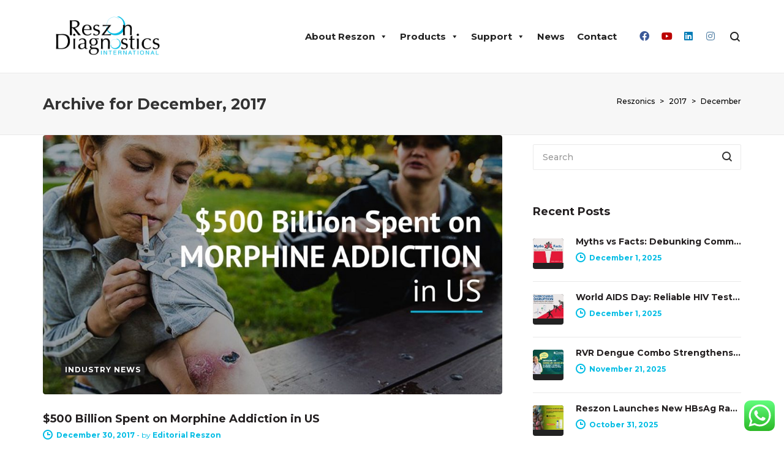

--- FILE ---
content_type: text/html; charset=UTF-8
request_url: https://reszonics.com/2017/12/
body_size: 33546
content:
<!DOCTYPE html>

<!--// OPEN HTML //-->
<html dir="ltr" lang="en-US" prefix="og: https://ogp.me/ns#">

	<!--// OPEN HEAD //-->
	<head>
	
		                        
            
            <!--// SITE META //-->
            <meta charset="UTF-8"/>
                        	                <meta name="viewport" content="width=device-width, initial-scale=1.0, maximum-scale=1"/>
                        
            <!--// PINGBACK & FAVICON //-->
            <link rel="pingback" href="https://reszonics.com/xmlrpc.php"/>

        <title>December, 2017 - Reszonics</title>
    <script>function spbImageResizer_writeCookie(){the_cookie=document.cookie,the_cookie&&window.devicePixelRatio>=2&&(the_cookie="spb_image_resizer_pixel_ratio="+window.devicePixelRatio+";"+the_cookie,document.cookie=the_cookie)}spbImageResizer_writeCookie();</script>
    <script>function uplift_writeCookie(){the_cookie=document.cookie,the_cookie&&window.devicePixelRatio>=2&&(the_cookie="uplift_pixel_ratio="+window.devicePixelRatio+";"+the_cookie,document.cookie=the_cookie)}uplift_writeCookie();</script>
	<style>img:is([sizes="auto" i], [sizes^="auto," i]) { contain-intrinsic-size: 3000px 1500px }</style>
	
		<!-- All in One SEO 4.9.1 - aioseo.com -->
	<meta name="robots" content="max-image-preview:large" />
	<link rel="canonical" href="https://reszonics.com/2017/12/" />
	<meta name="generator" content="All in One SEO (AIOSEO) 4.9.1" />
		<script type="application/ld+json" class="aioseo-schema">
			{"@context":"https:\/\/schema.org","@graph":[{"@type":"BreadcrumbList","@id":"https:\/\/reszonics.com\/2017\/12\/#breadcrumblist","itemListElement":[{"@type":"ListItem","@id":"https:\/\/reszonics.com#listItem","position":1,"name":"Home","item":"https:\/\/reszonics.com","nextItem":{"@type":"ListItem","@id":"https:\/\/reszonics.com\/2017\/#listItem","name":2017}},{"@type":"ListItem","@id":"https:\/\/reszonics.com\/2017\/#listItem","position":2,"name":2017,"item":"https:\/\/reszonics.com\/2017\/","nextItem":{"@type":"ListItem","@id":"https:\/\/reszonics.com\/2017\/12\/#listItem","name":"12"},"previousItem":{"@type":"ListItem","@id":"https:\/\/reszonics.com#listItem","name":"Home"}},{"@type":"ListItem","@id":"https:\/\/reszonics.com\/2017\/12\/#listItem","position":3,"name":"12","previousItem":{"@type":"ListItem","@id":"https:\/\/reszonics.com\/2017\/#listItem","name":2017}}]},{"@type":"CollectionPage","@id":"https:\/\/reszonics.com\/2017\/12\/#collectionpage","url":"https:\/\/reszonics.com\/2017\/12\/","name":"December, 2017 - Reszonics","inLanguage":"en-US","isPartOf":{"@id":"https:\/\/reszonics.com\/#website"},"breadcrumb":{"@id":"https:\/\/reszonics.com\/2017\/12\/#breadcrumblist"}},{"@type":"Organization","@id":"https:\/\/reszonics.com\/#organization","name":"Reszonics","description":"Manufacturer of Rapid Test Kits for Infectious Diseases (Dengue, COVID-19, HIV, Influenza, Filariasis, Typhoid, Malaria) and Drug of Abuse (DOA) Rapid Test","url":"https:\/\/reszonics.com\/","logo":{"@type":"ImageObject","url":"https:\/\/reszonics.com\/wp-content\/uploads\/2017\/04\/Reszon.png","@id":"https:\/\/reszonics.com\/2017\/12\/#organizationLogo","width":1995,"height":960},"image":{"@id":"https:\/\/reszonics.com\/2017\/12\/#organizationLogo"}},{"@type":"WebSite","@id":"https:\/\/reszonics.com\/#website","url":"https:\/\/reszonics.com\/","name":"Reszonics","description":"Manufacturer of Rapid Test Kits for Infectious Diseases (Dengue, COVID-19, HIV, Influenza, Filariasis, Typhoid, Malaria) and Drug of Abuse (DOA) Rapid Test","inLanguage":"en-US","publisher":{"@id":"https:\/\/reszonics.com\/#organization"}}]}
		</script>
		<!-- All in One SEO -->

<link rel='dns-prefetch' href='//maps.google.com' />
<link rel='dns-prefetch' href='//platform-api.sharethis.com' />
<link rel='dns-prefetch' href='//www.googletagmanager.com' />
<link rel='dns-prefetch' href='//fonts.googleapis.com' />
<link rel='preconnect' href='https://fonts.gstatic.com' crossorigin />
<link rel="alternate" type="application/rss+xml" title="Reszonics &raquo; Feed" href="https://reszonics.com/feed/" />
<link rel="alternate" type="application/rss+xml" title="Reszonics &raquo; Comments Feed" href="https://reszonics.com/comments/feed/" />
		<style>
			.lazyload,
			.lazyloading {
				max-width: 100%;
			}
		</style>
		<script type="text/javascript">
/* <![CDATA[ */
window._wpemojiSettings = {"baseUrl":"https:\/\/s.w.org\/images\/core\/emoji\/16.0.1\/72x72\/","ext":".png","svgUrl":"https:\/\/s.w.org\/images\/core\/emoji\/16.0.1\/svg\/","svgExt":".svg","source":{"concatemoji":"https:\/\/reszonics.com\/wp-includes\/js\/wp-emoji-release.min.js?ver=e3d153b865ceca248ef1e44777814c60"}};
/*! This file is auto-generated */
!function(s,n){var o,i,e;function c(e){try{var t={supportTests:e,timestamp:(new Date).valueOf()};sessionStorage.setItem(o,JSON.stringify(t))}catch(e){}}function p(e,t,n){e.clearRect(0,0,e.canvas.width,e.canvas.height),e.fillText(t,0,0);var t=new Uint32Array(e.getImageData(0,0,e.canvas.width,e.canvas.height).data),a=(e.clearRect(0,0,e.canvas.width,e.canvas.height),e.fillText(n,0,0),new Uint32Array(e.getImageData(0,0,e.canvas.width,e.canvas.height).data));return t.every(function(e,t){return e===a[t]})}function u(e,t){e.clearRect(0,0,e.canvas.width,e.canvas.height),e.fillText(t,0,0);for(var n=e.getImageData(16,16,1,1),a=0;a<n.data.length;a++)if(0!==n.data[a])return!1;return!0}function f(e,t,n,a){switch(t){case"flag":return n(e,"\ud83c\udff3\ufe0f\u200d\u26a7\ufe0f","\ud83c\udff3\ufe0f\u200b\u26a7\ufe0f")?!1:!n(e,"\ud83c\udde8\ud83c\uddf6","\ud83c\udde8\u200b\ud83c\uddf6")&&!n(e,"\ud83c\udff4\udb40\udc67\udb40\udc62\udb40\udc65\udb40\udc6e\udb40\udc67\udb40\udc7f","\ud83c\udff4\u200b\udb40\udc67\u200b\udb40\udc62\u200b\udb40\udc65\u200b\udb40\udc6e\u200b\udb40\udc67\u200b\udb40\udc7f");case"emoji":return!a(e,"\ud83e\udedf")}return!1}function g(e,t,n,a){var r="undefined"!=typeof WorkerGlobalScope&&self instanceof WorkerGlobalScope?new OffscreenCanvas(300,150):s.createElement("canvas"),o=r.getContext("2d",{willReadFrequently:!0}),i=(o.textBaseline="top",o.font="600 32px Arial",{});return e.forEach(function(e){i[e]=t(o,e,n,a)}),i}function t(e){var t=s.createElement("script");t.src=e,t.defer=!0,s.head.appendChild(t)}"undefined"!=typeof Promise&&(o="wpEmojiSettingsSupports",i=["flag","emoji"],n.supports={everything:!0,everythingExceptFlag:!0},e=new Promise(function(e){s.addEventListener("DOMContentLoaded",e,{once:!0})}),new Promise(function(t){var n=function(){try{var e=JSON.parse(sessionStorage.getItem(o));if("object"==typeof e&&"number"==typeof e.timestamp&&(new Date).valueOf()<e.timestamp+604800&&"object"==typeof e.supportTests)return e.supportTests}catch(e){}return null}();if(!n){if("undefined"!=typeof Worker&&"undefined"!=typeof OffscreenCanvas&&"undefined"!=typeof URL&&URL.createObjectURL&&"undefined"!=typeof Blob)try{var e="postMessage("+g.toString()+"("+[JSON.stringify(i),f.toString(),p.toString(),u.toString()].join(",")+"));",a=new Blob([e],{type:"text/javascript"}),r=new Worker(URL.createObjectURL(a),{name:"wpTestEmojiSupports"});return void(r.onmessage=function(e){c(n=e.data),r.terminate(),t(n)})}catch(e){}c(n=g(i,f,p,u))}t(n)}).then(function(e){for(var t in e)n.supports[t]=e[t],n.supports.everything=n.supports.everything&&n.supports[t],"flag"!==t&&(n.supports.everythingExceptFlag=n.supports.everythingExceptFlag&&n.supports[t]);n.supports.everythingExceptFlag=n.supports.everythingExceptFlag&&!n.supports.flag,n.DOMReady=!1,n.readyCallback=function(){n.DOMReady=!0}}).then(function(){return e}).then(function(){var e;n.supports.everything||(n.readyCallback(),(e=n.source||{}).concatemoji?t(e.concatemoji):e.wpemoji&&e.twemoji&&(t(e.twemoji),t(e.wpemoji)))}))}((window,document),window._wpemojiSettings);
/* ]]> */
</script>
<link rel='stylesheet' id='ht_ctc_main_css-css' href='https://reszonics.com/wp-content/plugins/click-to-chat-for-whatsapp/new/inc/assets/css/main.css?ver=4.33' type='text/css' media='all' />
<style id='wp-emoji-styles-inline-css' type='text/css'>

	img.wp-smiley, img.emoji {
		display: inline !important;
		border: none !important;
		box-shadow: none !important;
		height: 1em !important;
		width: 1em !important;
		margin: 0 0.07em !important;
		vertical-align: -0.1em !important;
		background: none !important;
		padding: 0 !important;
	}
</style>
<link rel='stylesheet' id='wp-block-library-css' href='https://reszonics.com/wp-includes/css/dist/block-library/style.min.css?ver=e3d153b865ceca248ef1e44777814c60' type='text/css' media='all' />
<style id='classic-theme-styles-inline-css' type='text/css'>
/*! This file is auto-generated */
.wp-block-button__link{color:#fff;background-color:#32373c;border-radius:9999px;box-shadow:none;text-decoration:none;padding:calc(.667em + 2px) calc(1.333em + 2px);font-size:1.125em}.wp-block-file__button{background:#32373c;color:#fff;text-decoration:none}
</style>
<link rel='stylesheet' id='aioseo/css/src/vue/standalone/blocks/table-of-contents/global.scss-css' href='https://reszonics.com/wp-content/plugins/all-in-one-seo-pack/dist/Lite/assets/css/table-of-contents/global.e90f6d47.css?ver=4.9.1' type='text/css' media='all' />
<style id='global-styles-inline-css' type='text/css'>
:root{--wp--preset--aspect-ratio--square: 1;--wp--preset--aspect-ratio--4-3: 4/3;--wp--preset--aspect-ratio--3-4: 3/4;--wp--preset--aspect-ratio--3-2: 3/2;--wp--preset--aspect-ratio--2-3: 2/3;--wp--preset--aspect-ratio--16-9: 16/9;--wp--preset--aspect-ratio--9-16: 9/16;--wp--preset--color--black: #000000;--wp--preset--color--cyan-bluish-gray: #abb8c3;--wp--preset--color--white: #ffffff;--wp--preset--color--pale-pink: #f78da7;--wp--preset--color--vivid-red: #cf2e2e;--wp--preset--color--luminous-vivid-orange: #ff6900;--wp--preset--color--luminous-vivid-amber: #fcb900;--wp--preset--color--light-green-cyan: #7bdcb5;--wp--preset--color--vivid-green-cyan: #00d084;--wp--preset--color--pale-cyan-blue: #8ed1fc;--wp--preset--color--vivid-cyan-blue: #0693e3;--wp--preset--color--vivid-purple: #9b51e0;--wp--preset--gradient--vivid-cyan-blue-to-vivid-purple: linear-gradient(135deg,rgba(6,147,227,1) 0%,rgb(155,81,224) 100%);--wp--preset--gradient--light-green-cyan-to-vivid-green-cyan: linear-gradient(135deg,rgb(122,220,180) 0%,rgb(0,208,130) 100%);--wp--preset--gradient--luminous-vivid-amber-to-luminous-vivid-orange: linear-gradient(135deg,rgba(252,185,0,1) 0%,rgba(255,105,0,1) 100%);--wp--preset--gradient--luminous-vivid-orange-to-vivid-red: linear-gradient(135deg,rgba(255,105,0,1) 0%,rgb(207,46,46) 100%);--wp--preset--gradient--very-light-gray-to-cyan-bluish-gray: linear-gradient(135deg,rgb(238,238,238) 0%,rgb(169,184,195) 100%);--wp--preset--gradient--cool-to-warm-spectrum: linear-gradient(135deg,rgb(74,234,220) 0%,rgb(151,120,209) 20%,rgb(207,42,186) 40%,rgb(238,44,130) 60%,rgb(251,105,98) 80%,rgb(254,248,76) 100%);--wp--preset--gradient--blush-light-purple: linear-gradient(135deg,rgb(255,206,236) 0%,rgb(152,150,240) 100%);--wp--preset--gradient--blush-bordeaux: linear-gradient(135deg,rgb(254,205,165) 0%,rgb(254,45,45) 50%,rgb(107,0,62) 100%);--wp--preset--gradient--luminous-dusk: linear-gradient(135deg,rgb(255,203,112) 0%,rgb(199,81,192) 50%,rgb(65,88,208) 100%);--wp--preset--gradient--pale-ocean: linear-gradient(135deg,rgb(255,245,203) 0%,rgb(182,227,212) 50%,rgb(51,167,181) 100%);--wp--preset--gradient--electric-grass: linear-gradient(135deg,rgb(202,248,128) 0%,rgb(113,206,126) 100%);--wp--preset--gradient--midnight: linear-gradient(135deg,rgb(2,3,129) 0%,rgb(40,116,252) 100%);--wp--preset--font-size--small: 13px;--wp--preset--font-size--medium: 20px;--wp--preset--font-size--large: 36px;--wp--preset--font-size--x-large: 42px;--wp--preset--spacing--20: 0.44rem;--wp--preset--spacing--30: 0.67rem;--wp--preset--spacing--40: 1rem;--wp--preset--spacing--50: 1.5rem;--wp--preset--spacing--60: 2.25rem;--wp--preset--spacing--70: 3.38rem;--wp--preset--spacing--80: 5.06rem;--wp--preset--shadow--natural: 6px 6px 9px rgba(0, 0, 0, 0.2);--wp--preset--shadow--deep: 12px 12px 50px rgba(0, 0, 0, 0.4);--wp--preset--shadow--sharp: 6px 6px 0px rgba(0, 0, 0, 0.2);--wp--preset--shadow--outlined: 6px 6px 0px -3px rgba(255, 255, 255, 1), 6px 6px rgba(0, 0, 0, 1);--wp--preset--shadow--crisp: 6px 6px 0px rgba(0, 0, 0, 1);}:where(.is-layout-flex){gap: 0.5em;}:where(.is-layout-grid){gap: 0.5em;}body .is-layout-flex{display: flex;}.is-layout-flex{flex-wrap: wrap;align-items: center;}.is-layout-flex > :is(*, div){margin: 0;}body .is-layout-grid{display: grid;}.is-layout-grid > :is(*, div){margin: 0;}:where(.wp-block-columns.is-layout-flex){gap: 2em;}:where(.wp-block-columns.is-layout-grid){gap: 2em;}:where(.wp-block-post-template.is-layout-flex){gap: 1.25em;}:where(.wp-block-post-template.is-layout-grid){gap: 1.25em;}.has-black-color{color: var(--wp--preset--color--black) !important;}.has-cyan-bluish-gray-color{color: var(--wp--preset--color--cyan-bluish-gray) !important;}.has-white-color{color: var(--wp--preset--color--white) !important;}.has-pale-pink-color{color: var(--wp--preset--color--pale-pink) !important;}.has-vivid-red-color{color: var(--wp--preset--color--vivid-red) !important;}.has-luminous-vivid-orange-color{color: var(--wp--preset--color--luminous-vivid-orange) !important;}.has-luminous-vivid-amber-color{color: var(--wp--preset--color--luminous-vivid-amber) !important;}.has-light-green-cyan-color{color: var(--wp--preset--color--light-green-cyan) !important;}.has-vivid-green-cyan-color{color: var(--wp--preset--color--vivid-green-cyan) !important;}.has-pale-cyan-blue-color{color: var(--wp--preset--color--pale-cyan-blue) !important;}.has-vivid-cyan-blue-color{color: var(--wp--preset--color--vivid-cyan-blue) !important;}.has-vivid-purple-color{color: var(--wp--preset--color--vivid-purple) !important;}.has-black-background-color{background-color: var(--wp--preset--color--black) !important;}.has-cyan-bluish-gray-background-color{background-color: var(--wp--preset--color--cyan-bluish-gray) !important;}.has-white-background-color{background-color: var(--wp--preset--color--white) !important;}.has-pale-pink-background-color{background-color: var(--wp--preset--color--pale-pink) !important;}.has-vivid-red-background-color{background-color: var(--wp--preset--color--vivid-red) !important;}.has-luminous-vivid-orange-background-color{background-color: var(--wp--preset--color--luminous-vivid-orange) !important;}.has-luminous-vivid-amber-background-color{background-color: var(--wp--preset--color--luminous-vivid-amber) !important;}.has-light-green-cyan-background-color{background-color: var(--wp--preset--color--light-green-cyan) !important;}.has-vivid-green-cyan-background-color{background-color: var(--wp--preset--color--vivid-green-cyan) !important;}.has-pale-cyan-blue-background-color{background-color: var(--wp--preset--color--pale-cyan-blue) !important;}.has-vivid-cyan-blue-background-color{background-color: var(--wp--preset--color--vivid-cyan-blue) !important;}.has-vivid-purple-background-color{background-color: var(--wp--preset--color--vivid-purple) !important;}.has-black-border-color{border-color: var(--wp--preset--color--black) !important;}.has-cyan-bluish-gray-border-color{border-color: var(--wp--preset--color--cyan-bluish-gray) !important;}.has-white-border-color{border-color: var(--wp--preset--color--white) !important;}.has-pale-pink-border-color{border-color: var(--wp--preset--color--pale-pink) !important;}.has-vivid-red-border-color{border-color: var(--wp--preset--color--vivid-red) !important;}.has-luminous-vivid-orange-border-color{border-color: var(--wp--preset--color--luminous-vivid-orange) !important;}.has-luminous-vivid-amber-border-color{border-color: var(--wp--preset--color--luminous-vivid-amber) !important;}.has-light-green-cyan-border-color{border-color: var(--wp--preset--color--light-green-cyan) !important;}.has-vivid-green-cyan-border-color{border-color: var(--wp--preset--color--vivid-green-cyan) !important;}.has-pale-cyan-blue-border-color{border-color: var(--wp--preset--color--pale-cyan-blue) !important;}.has-vivid-cyan-blue-border-color{border-color: var(--wp--preset--color--vivid-cyan-blue) !important;}.has-vivid-purple-border-color{border-color: var(--wp--preset--color--vivid-purple) !important;}.has-vivid-cyan-blue-to-vivid-purple-gradient-background{background: var(--wp--preset--gradient--vivid-cyan-blue-to-vivid-purple) !important;}.has-light-green-cyan-to-vivid-green-cyan-gradient-background{background: var(--wp--preset--gradient--light-green-cyan-to-vivid-green-cyan) !important;}.has-luminous-vivid-amber-to-luminous-vivid-orange-gradient-background{background: var(--wp--preset--gradient--luminous-vivid-amber-to-luminous-vivid-orange) !important;}.has-luminous-vivid-orange-to-vivid-red-gradient-background{background: var(--wp--preset--gradient--luminous-vivid-orange-to-vivid-red) !important;}.has-very-light-gray-to-cyan-bluish-gray-gradient-background{background: var(--wp--preset--gradient--very-light-gray-to-cyan-bluish-gray) !important;}.has-cool-to-warm-spectrum-gradient-background{background: var(--wp--preset--gradient--cool-to-warm-spectrum) !important;}.has-blush-light-purple-gradient-background{background: var(--wp--preset--gradient--blush-light-purple) !important;}.has-blush-bordeaux-gradient-background{background: var(--wp--preset--gradient--blush-bordeaux) !important;}.has-luminous-dusk-gradient-background{background: var(--wp--preset--gradient--luminous-dusk) !important;}.has-pale-ocean-gradient-background{background: var(--wp--preset--gradient--pale-ocean) !important;}.has-electric-grass-gradient-background{background: var(--wp--preset--gradient--electric-grass) !important;}.has-midnight-gradient-background{background: var(--wp--preset--gradient--midnight) !important;}.has-small-font-size{font-size: var(--wp--preset--font-size--small) !important;}.has-medium-font-size{font-size: var(--wp--preset--font-size--medium) !important;}.has-large-font-size{font-size: var(--wp--preset--font-size--large) !important;}.has-x-large-font-size{font-size: var(--wp--preset--font-size--x-large) !important;}
:where(.wp-block-post-template.is-layout-flex){gap: 1.25em;}:where(.wp-block-post-template.is-layout-grid){gap: 1.25em;}
:where(.wp-block-columns.is-layout-flex){gap: 2em;}:where(.wp-block-columns.is-layout-grid){gap: 2em;}
:root :where(.wp-block-pullquote){font-size: 1.5em;line-height: 1.6;}
</style>
<link rel='stylesheet' id='contact-form-7-css' href='https://reszonics.com/wp-content/plugins/contact-form-7/includes/css/styles.css?ver=6.1.4' type='text/css' media='all' />
<style id='contact-form-7-inline-css' type='text/css'>
.wpcf7 .wpcf7-recaptcha iframe {margin-bottom: 0;}.wpcf7 .wpcf7-recaptcha[data-align="center"] > div {margin: 0 auto;}.wpcf7 .wpcf7-recaptcha[data-align="right"] > div {margin: 0 0 0 auto;}
</style>
<link rel='stylesheet' id='spb-frontend-css' href='https://reszonics.com/wp-content/plugins/swift-framework/includes/page-builder/frontend-assets/css/spb-styles.css' type='text/css' media='all' />
<link rel='stylesheet' id='swift-slider-min-css' href='https://reszonics.com/wp-content/plugins/swift-framework/includes/swift-slider/assets/css/swift-slider.min.css' type='text/css' media='all' />
<link rel='stylesheet' id='megamenu-css' href='https://reszonics.com/wp-content/uploads/maxmegamenu/style.css?ver=308c31' type='text/css' media='all' />
<link rel='stylesheet' id='dashicons-css' href='https://reszonics.com/wp-includes/css/dashicons.min.css?ver=e3d153b865ceca248ef1e44777814c60' type='text/css' media='all' />
<link rel='stylesheet' id='bootstrap-css' href='https://reszonics.com/wp-content/themes/uplift/css/bootstrap.min.css?ver=3.3.5' type='text/css' media='all' />
<link rel='stylesheet' id='font-awesome-v5-css' href='https://reszonics.com/wp-content/themes/uplift/css/font-awesome.min.css?ver=5.2.0' type='text/css' media='all' />
<link rel='stylesheet' id='font-awesome-v4shims-css' href='https://reszonics.com/wp-content/themes/uplift/css/v4-shims.min.css' type='text/css' media='all' />
<link rel='stylesheet' id='uplift-iconfont-css' href='https://reszonics.com/wp-content/themes/uplift/css/iconfont.css' type='text/css' media='all' />
<link rel='stylesheet' id='uplift-main-css' href='https://reszonics.com/wp-content/themes/uplift/css/main.css' type='text/css' media='all' />
<link rel='stylesheet' id='uplift-responsive-css' href='https://reszonics.com/wp-content/themes/uplift/css/sf-responsive.css' type='text/css' media='all' />
<link rel='stylesheet' id='uplift-style-css' href='https://reszonics.com/wp-content/themes/uplift/style.css' type='text/css' media='all' />
<link rel='stylesheet' id='cf7cf-style-css' href='https://reszonics.com/wp-content/plugins/cf7-conditional-fields/style.css?ver=2.6.7' type='text/css' media='all' />
<link rel="preload" as="style" href="https://fonts.googleapis.com/css?family=Montserrat:100,200,300,400,500,600,700,800,900,100italic,200italic,300italic,400italic,500italic,600italic,700italic,800italic,900italic&#038;display=swap&#038;ver=1763519236" /><link rel="stylesheet" href="https://fonts.googleapis.com/css?family=Montserrat:100,200,300,400,500,600,700,800,900,100italic,200italic,300italic,400italic,500italic,600italic,700italic,800italic,900italic&#038;display=swap&#038;ver=1763519236" media="print" onload="this.media='all'"><noscript><link rel="stylesheet" href="https://fonts.googleapis.com/css?family=Montserrat:100,200,300,400,500,600,700,800,900,100italic,200italic,300italic,400italic,500italic,600italic,700italic,800italic,900italic&#038;display=swap&#038;ver=1763519236" /></noscript><script type="text/javascript" src="https://reszonics.com/wp-includes/js/jquery/jquery.min.js?ver=3.7.1" id="jquery-core-js"></script>
<script type="text/javascript" src="https://reszonics.com/wp-includes/js/jquery/jquery-migrate.min.js?ver=3.4.1" id="jquery-migrate-js"></script>
<script type="text/javascript" src="https://reszonics.com/wp-content/plugins/swift-framework/public/js/lib/imagesloaded.pkgd.min.js" id="imagesLoaded-js"></script>
<script type="text/javascript" src="https://reszonics.com/wp-content/plugins/swift-framework/public/js/lib/jquery.viewports.min.js" id="jquery-viewports-js"></script>
<script type="text/javascript" src="https://reszonics.com/wp-content/themes/uplift/js/lib/plyr.js" id="plyr-js"></script>
<script type="text/javascript" src="//platform-api.sharethis.com/js/sharethis.js#source=googleanalytics-wordpress#product=ga&amp;property=620e00f6c768f2001a826d21" id="googleanalytics-platform-sharethis-js"></script>

<!-- Google tag (gtag.js) snippet added by Site Kit -->
<!-- Google Analytics snippet added by Site Kit -->
<script type="text/javascript" src="https://www.googletagmanager.com/gtag/js?id=GT-NS9VCPS" id="google_gtagjs-js" async></script>
<script type="text/javascript" id="google_gtagjs-js-after">
/* <![CDATA[ */
window.dataLayer = window.dataLayer || [];function gtag(){dataLayer.push(arguments);}
gtag("set","linker",{"domains":["reszonics.com"]});
gtag("js", new Date());
gtag("set", "developer_id.dZTNiMT", true);
gtag("config", "GT-NS9VCPS");
/* ]]> */
</script>
<link rel="https://api.w.org/" href="https://reszonics.com/wp-json/" /><link rel="EditURI" type="application/rsd+xml" title="RSD" href="https://reszonics.com/xmlrpc.php?rsd" />
<meta name="generator" content="Redux 4.5.9" /><meta name="generator" content="Site Kit by Google 1.170.0" />			<script type="text/javascript">
			var ajaxurl = 'https://reszonics.com/wp-admin/admin-ajax.php';
			</script>
					<script>
			document.documentElement.className = document.documentElement.className.replace('no-js', 'js');
		</script>
				<style>
			.no-js img.lazyload {
				display: none;
			}

			figure.wp-block-image img.lazyloading {
				min-width: 150px;
			}

			.lazyload,
			.lazyloading {
				--smush-placeholder-width: 100px;
				--smush-placeholder-aspect-ratio: 1/1;
				width: var(--smush-image-width, var(--smush-placeholder-width)) !important;
				aspect-ratio: var(--smush-image-aspect-ratio, var(--smush-placeholder-aspect-ratio)) !important;
			}

						.lazyload, .lazyloading {
				opacity: 0;
			}

			.lazyloaded {
				opacity: 1;
				transition: opacity 400ms;
				transition-delay: 0ms;
			}

					</style>
		<meta name="generator" content="Elementor 3.34.2; features: e_font_icon_svg, additional_custom_breakpoints; settings: css_print_method-external, google_font-enabled, font_display-swap">
<!--[if lt IE 9]><script data-cfasync="false" src="https://reszonics.com/wp-content/themes/uplift/js/respond.js"></script><script data-cfasync="false" src="https://reszonics.com/wp-content/themes/uplift/js/html5shiv.js"></script><![endif]-->			<style>
				.e-con.e-parent:nth-of-type(n+4):not(.e-lazyloaded):not(.e-no-lazyload),
				.e-con.e-parent:nth-of-type(n+4):not(.e-lazyloaded):not(.e-no-lazyload) * {
					background-image: none !important;
				}
				@media screen and (max-height: 1024px) {
					.e-con.e-parent:nth-of-type(n+3):not(.e-lazyloaded):not(.e-no-lazyload),
					.e-con.e-parent:nth-of-type(n+3):not(.e-lazyloaded):not(.e-no-lazyload) * {
						background-image: none !important;
					}
				}
				@media screen and (max-height: 640px) {
					.e-con.e-parent:nth-of-type(n+2):not(.e-lazyloaded):not(.e-no-lazyload),
					.e-con.e-parent:nth-of-type(n+2):not(.e-lazyloaded):not(.e-no-lazyload) * {
						background-image: none !important;
					}
				}
			</style>
			<meta name="generator" content="Powered by Slider Revolution 6.6.8 - responsive, Mobile-Friendly Slider Plugin for WordPress with comfortable drag and drop interface." />
<link rel="icon" href="https://reszonics.com/wp-content/uploads/2017/04/cropped-Reszon_web-logo-32x32.jpg" sizes="32x32" />
<link rel="icon" href="https://reszonics.com/wp-content/uploads/2017/04/cropped-Reszon_web-logo-192x192.jpg" sizes="192x192" />
<link rel="apple-touch-icon" href="https://reszonics.com/wp-content/uploads/2017/04/cropped-Reszon_web-logo-180x180.jpg" />
<meta name="msapplication-TileImage" content="https://reszonics.com/wp-content/uploads/2017/04/cropped-Reszon_web-logo-270x270.jpg" />
<script>function setREVStartSize(e){
			//window.requestAnimationFrame(function() {
				window.RSIW = window.RSIW===undefined ? window.innerWidth : window.RSIW;
				window.RSIH = window.RSIH===undefined ? window.innerHeight : window.RSIH;
				try {
					var pw = document.getElementById(e.c).parentNode.offsetWidth,
						newh;
					pw = pw===0 || isNaN(pw) || (e.l=="fullwidth" || e.layout=="fullwidth") ? window.RSIW : pw;
					e.tabw = e.tabw===undefined ? 0 : parseInt(e.tabw);
					e.thumbw = e.thumbw===undefined ? 0 : parseInt(e.thumbw);
					e.tabh = e.tabh===undefined ? 0 : parseInt(e.tabh);
					e.thumbh = e.thumbh===undefined ? 0 : parseInt(e.thumbh);
					e.tabhide = e.tabhide===undefined ? 0 : parseInt(e.tabhide);
					e.thumbhide = e.thumbhide===undefined ? 0 : parseInt(e.thumbhide);
					e.mh = e.mh===undefined || e.mh=="" || e.mh==="auto" ? 0 : parseInt(e.mh,0);
					if(e.layout==="fullscreen" || e.l==="fullscreen")
						newh = Math.max(e.mh,window.RSIH);
					else{
						e.gw = Array.isArray(e.gw) ? e.gw : [e.gw];
						for (var i in e.rl) if (e.gw[i]===undefined || e.gw[i]===0) e.gw[i] = e.gw[i-1];
						e.gh = e.el===undefined || e.el==="" || (Array.isArray(e.el) && e.el.length==0)? e.gh : e.el;
						e.gh = Array.isArray(e.gh) ? e.gh : [e.gh];
						for (var i in e.rl) if (e.gh[i]===undefined || e.gh[i]===0) e.gh[i] = e.gh[i-1];
											
						var nl = new Array(e.rl.length),
							ix = 0,
							sl;
						e.tabw = e.tabhide>=pw ? 0 : e.tabw;
						e.thumbw = e.thumbhide>=pw ? 0 : e.thumbw;
						e.tabh = e.tabhide>=pw ? 0 : e.tabh;
						e.thumbh = e.thumbhide>=pw ? 0 : e.thumbh;
						for (var i in e.rl) nl[i] = e.rl[i]<window.RSIW ? 0 : e.rl[i];
						sl = nl[0];
						for (var i in nl) if (sl>nl[i] && nl[i]>0) { sl = nl[i]; ix=i;}
						var m = pw>(e.gw[ix]+e.tabw+e.thumbw) ? 1 : (pw-(e.tabw+e.thumbw)) / (e.gw[ix]);
						newh =  (e.gh[ix] * m) + (e.tabh + e.thumbh);
					}
					var el = document.getElementById(e.c);
					if (el!==null && el) el.style.height = newh+"px";
					el = document.getElementById(e.c+"_wrapper");
					if (el!==null && el) {
						el.style.height = newh+"px";
						el.style.display = "block";
					}
				} catch(e){
					console.log("Failure at Presize of Slider:" + e)
				}
			//});
		  };</script>
		<style type="text/css" id="wp-custom-css">
			.rev-btn.rev-withicon i {
	font-weight:900;
}

nav.std-menu ul.sub-menu > li > a {
font-size:12px;
}

#mega-menu-wrap-main_navigation #mega-menu-main_navigation > li.mega-menu-megamenu > ul.mega-sub-menu li.mega-menu-columns-2-of-5{
width: 33.333%;
}

#mega-menu-wrap-main_navigation #mega-menu-main_navigation > li.mega-menu-megamenu > ul.mega-sub-menu li.mega-menu-columns-1-of-5{
width: 33.333%;	
}

		</style>
		<style id="sf_uplift_options-dynamic-css" title="dynamic-css" class="redux-options-output">#logo h1, #logo h2, #mobile-logo h1{font-weight:400;font-style:normal;color:#222;font-size:24px;}body,nav.std-menu ul.sub-menu,ul.mega-sub-menu,blockquote.blockquote1, blockquote.blockquote1 p{font-family:Montserrat;line-height:20px;font-weight:500;font-style:normal;font-size:14px;}h1,.impact-text,.impact-text > p,.impact-text-large,.impact-text-large > p,h3.countdown-subject, .swiper-slide .caption-content > h2, #jckqv h1, .spb_tweets_slider_widget .tweet-text, .modal-header h3{font-family:Montserrat;line-height:48px;font-weight:700;font-style:normal;font-size:25px;}h2,.blog-item .quote-excerpt, .spb-row-expand-text{font-family:Montserrat;line-height:36px;font-weight:700;font-style:normal;font-size:24px;}h3, .single_variation_wrap .single_variation span.price, .sf-promo-bar p.standard,  .sf-promo-bar.text-size-standard p, .sf-icon-box-animated-alt .front .back-title{font-family:Montserrat;line-height:20px;font-weight:700;font-style:normal;font-size:18px;}h4{font-family:Montserrat;line-height:20px;font-weight:700;font-style:normal;font-size:17px;}h5,blockquote.blockquote2,blockquote.blockquote2 p,blockquote.pullquote,blockquote.pullquote p,.faq-item .faq-text:before{font-family:Montserrat;line-height:22px;font-weight:400;font-style:normal;font-size:16px;}h6{font-family:Montserrat;text-transform:none;line-height:14px;font-weight:600;font-style:normal;font-size:14px;}#main-nav, #header nav, .vertical-menu nav, .header-9#header-section #main-nav, #overlay-menu nav, .sf-pushnav-menu nav, #mobile-menu, #one-page-nav li .hover-caption, .mobile-search-form input[type="text"]{font-family:Montserrat;font-weight:700;font-style:normal;font-size:16px;}</style><style type="text/css">.sf-elem-bf,.sf-elem-bt,.sf-elem-br,.sf-elem-bb,.sf-elem-bl {border-color:#eaeaea;}.sf-accent-bg,.funded-bar .bar {background-color:#7eced5;}.sf-accent {color:#7eced5;}.sf-accent-border {border-color:#7eced5;}.sf-accent-hover:hover {color:#7eced5;}.loved-item:hover .loved-count,.flickr-widget li,.portfolio-grid li,figcaption .product-added,.woocommerce .widget_layered_nav ul li.chosen > *,.woocommerce .widget_layered_nav ul li.chosen small.count,.woocommerce .widget_layered_nav_filters ul li a {background-color:#7eced5;color:#ffffff;}a:hover,a:focus,#sidebar a:hover,.pagination-wrap a:hover,.carousel-nav a:hover,.portfolio-pagination div:hover > i,#footer a:hover,.beam-me-up a:hover span,.portfolio-item .portfolio-item-permalink,.read-more-link,.blog-item .read-more,.blog-item-details a:hover,.author-link,span.dropcap2,.spb_divider.go_to_top a,.item-link:hover,#header-translation p a,#breadcrumbs a:hover,.ui-widget-content a:hover,#product-img-slider li a.zoom:hover,.article-body-wrap .share-links a:hover,ul.member-contact li a:hover,.bag-product a.remove:hover,.bag-product-title a:hover,#back-to-top:hover,ul.member-contact li a:hover,.fw-video-link-image:hover i,.ajax-search-results .all-results:hover,.search-result h5 a:hover .ui-state-default a:hover,.fw-video-link-icon:hover,.fw-video-close:hover {color:#7eced5;}.carousel-wrap > a:hover {color:#7eced5!important;}.read-more i:before,.read-more em:before {color:#7eced5;}span.dropcap4 {color:#7eced5;border-color:#7eced5;}span.highlighted {background-color:rgba(126,206,213,0.5);}textarea:focus,input:focus,input[type="text"]:focus,input[type="email"]:focus,textarea:focus,.bypostauthor .comment-wrap .comment-avatar,.search-form input:focus,.wpcf7 input:focus,.wpcf7 textarea:focus,.ginput_container input:focus,.ginput_container textarea:focus,.mymail-form input:focus,.mymail-form textarea:focus,input[type="tel"]:focus,input[type="number"]:focus {border-color:#7eced5!important;}nav .menu ul li:first-child:after,.navigation a:hover > .nav-text,.returning-customer a:hover {border-bottom-color:#7eced5;}nav .menu ul ul li:first-child:after {border-right-color:#7eced5;}.spb_impact_text .spb_call_text,pre[class*="language-"] {border-left-color:#7eced5;}.spb_impact_text .spb_button span {color:#fff;}a[rel="tooltip"],ul.member-contact li a,a.text-link,.tags-wrap .tags a,.logged-in-as a,.comment-meta-actions .edit-link,.comment-meta-actions .comment-reply {border-color:#00bce4;}.super-search-go {border-color:#7eced5!important;}.super-search-go:hover {background:#7eced5!important;border-color:#7eced5!important;}#one-page-nav li a:hover > i {background:#7eced5;}#one-page-nav li.selected a:hover > i {border-color:#7eced5;}#one-page-nav li .hover-caption {background:#7eced5;color:#ffffff;}#one-page-nav li .hover-caption:after {border-left-color:#7eced5;}#sidebar-progress-menu ul li {border-color:#eaeaea;}#sidebar-progress-menu ul li a {color:#231f20;}#sidebar-progress-menu ul li.read a {color:#00bce4;}#sidebar-progress-menu ul li.reading a {color:#7eced5;}#sidebar-progress-menu ul li.read .progress {background-color:#eaeaea;}#sidebar-progress-menu ul li.reading .progress {background-color:#7eced5;}body {color:#231f20;}h1,h1 a,h3.countdown-subject {color:#231f20;}h2,h2 a {color:#231f20;}h3,h3 a {color:#231f20;}h4,h4 a,.carousel-wrap > a {color:#231f20;}h5,h5 a {color:#231f20;}h6,h6 a {color:#231f20;}table {border-bottom-color:#eaeaea;}table td {border-top-color:#eaeaea;}.read-more-button {color:#7eced5;}.sf-hover-svg path {stroke:#7eced5;}.player-video .player-controls {border-color:#eaeaea;}.player-controls button {color:#00bce4;}.player-controls button.tab-focus,.player-controls button:hover,.player-progress-played[value] {color:#7eced5;}.sf-headline.loading-bar .sf-words-wrapper::after,.sf-headline.clip .sf-words-wrapper::after,.sf-headline.type .sf-words-wrapper::after,.sf-headline.type .sf-words-wrapper.selected {background:#7eced5;}.sf-headline.type .sf-words-wrapper.selected b {color:#ffffff;}#sf-home-preloader,#site-loading {background-color:#fff;}.loading-bar-transition .pace .pace-progress {background-color:#7eced5;}body,.layout-fullwidth #container {background-color:#fff;}.inner-container-wrap,#main-container .inner-container-wrap,.tm-toggle-button-wrap a {background-color:#fff;}.single-product.page-heading-fancy .product-main {background-color:#fff;}.spb-row-container[data-top-style="slant-ltr"]:before,.spb-row-container[data-top-style="slant-rtl"]:before,.spb-row-container[data-bottom-style="slant-ltr"]:after,.spb-row-container[data-bottom-style="slant-rtr"]:after {background-color:#fff;}a,.ui-widget-content a {color:#00bce4;}a:hover,a:focus {color:#7eced5;}ul.bar-styling li:not(.selected) > a:hover,ul.bar-styling li > .comments-likes:hover {color:#ffffff;background:#7eced5;border-color:#7eced5;}ul.bar-styling li > .comments-likes:hover * {color:#ffffff!important;}ul.bar-styling li > a,ul.bar-styling li > div,ul.page-numbers li > a,ul.page-numbers li > span,.curved-bar-styling,ul.bar-styling li > form input,.spb_directory_filter_below {border-color:#eaeaea;}ul.bar-styling li > a,ul.bar-styling li > span,ul.bar-styling li > div,ul.bar-styling li > form input {background-color:#fff;}.pagination-wrap ul li a {border-color:#eaeaea!important;background-color:#f7f7f7!important;color:#222!important;}ul.page-numbers li > a:hover,ul.page-numbers li > span.current,.pagination-wrap ul li > a:hover,.pagination-wrap ul li span {border-color:#eaeaea!important;background-color:#fff!important;color:#222!important;}input[type="text"],input[type="email"],input[type="password"],textarea,select,.wpcf7 input[type="text"],.wpcf7 input[type="email"],.wpcf7 textarea,.wpcf7 select,.ginput_container input[type="text"],.ginput_container input[type="email"],.ginput_container textarea,.ginput_container select,.mymail-form input[type="text"],.mymail-form input[type="email"],.mymail-form textarea,.mymail-form select,input[type="date"],input[type="tel"],input.input-text,input[type="number"],.select2-container .select2-choice {border-color:#eaeaea;background-color:#fff;color:#999;}.select2-container .select2-choice>.select2-chosen {color:#999!important;}#commentform p[class^="comment-form-"]:before,span.wpcf7-form-control-wrap.name:before,span.wpcf7-form-control-wrap.email:before,span.wpcf7-form-control-wrap.subject:before,span.wpcf7-form-control-wrap.message:before {color:#999;}::-webkit-input-placeholder {color:#999!important;}:-moz-placeholder {color:#999!important;}::-moz-placeholder {color:#999!important;}:-ms-input-placeholder {color:#999!important;}input[type=submit],button[type=submit],input[type="file"],.wpcf7 input.wpcf7-submit[type=submit],.gform_wrapper input[type="submit"],.gform_wrapper input[type="submit"]:hover {background:#7eced5;color:#ffffff;}input[type=submit]:hover,button[type=submit]:hover,.wpcf7 input.wpcf7-submit[type=submit]:hover,.gform_wrapper input[type=submit]:hover,.mymail-form input[type=submit]:hover {background:rgba( 96,176,183,1 );color:#ffffff;}.modal-header {background:#f7f7f7;}.modal-content {background:#fff;}.modal-header h3,.modal-header .close {color:#231f20;}.modal-header .close:hover {color:#7eced5;}#account-modal .nav-tabs li.active span {border-bottom-color:#7eced5;}.recent-post .post-details,.portfolio-item h5.portfolio-subtitle,.search-item-content time,.search-item-content span,.portfolio-details-wrap .date {color:#222;}.select2-drop,.select2-drop-active {border-color:#eaeaea;}.owl-pagination .owl-page span {background-color:#231f20;}.owl-pagination .read-more i::before {color:#231f20;}.owl-pagination .read-more:hover i::before {color:#7eced5;}.owl-pagination .owl-page:hover span,.owl-pagination .owl-page.active a {background-color:rgba( 96,176,183,1 );}#top-bar {background:#fff;border-bottom-color:#eaeaea;}#top-bar .tb-text {color:#444;}#top-bar .tb-text > a,#top-bar nav .menu > li > a {color:#999;}#top-bar .menu li {border-left-color:#eaeaea;border-right-color:#eaeaea;}#top-bar .menu > li > a,#top-bar .menu > li.parent:after {color:#999;}#top-bar .menu > li > a:hover,#top-bar a:hover {color:#7eced5;}.header-wrap #header,.header-standard-overlay #header,.vertical-header .header-wrap #header-section,#header-section .is-sticky #header.sticky-header {background-color:#fff;}.fs-search-open .header-wrap #header,.fs-search-open .header-standard-overlay #header,.fs-search-open .vertical-header .header-wrap #header-section,.fs-search-open #header-section .is-sticky #header.sticky-header {background-color:#7eced5;}.fs-supersearch-open .header-wrap #header,.fs-supersearch-open .header-standard-overlay #header,.fs-supersearch-open .vertical-header .header-wrap #header-section,.fs-supersearch-open #header-section .is-sticky #header.sticky-header {background-color:#7eced5;border-bottom-color:transparent;}.overlay-menu-open .header-wrap #header,.overlay-menu-open .header-standard-overlay #header,.overlay-menu-open .vertical-header .header-wrap #header-section,.overlay-menu-open #header-section .is-sticky #header.sticky-header {background-color:#7eced5;border-bottom-color:transparent;}#sf-header-banner {background-color:#fff;border-bottom:2px solid#e3e3e3;}#sf-header-banner {color:#222;}#sf-header-banner a {color:#333;}#sf-header-banner a:hover {color:#7eced5;}.header-left,.header-right,.vertical-menu-bottom .copyright {color:#222;}.header-left a,.header-right a,.vertical-menu-bottom .copyright a,.header-left ul.menu > li > a.header-search-link-alt,.header-left ul.menu > li > a.header-search-link,.header-right ul.menu > li > a.header-search-link,.header-right ul.menu > li > a.header-search-link-alt {color:#222;}.aux-item nav .menu > li.menu-item > a,.aux-item nav.std-menu .menu > li > a,.aux-item nav.std-menu .menu > li > span {color:#222;}.header-left a:hover,.header-right a:hover,.vertical-menu-bottom .copyright a:hover {color:#7eced5;}.header-left ul.menu > li:hover > a.header-search-link-alt,.header-right ul.menu > li:hover > a.header-search-link-alt {color:#7eced5!important;}#header-search a:hover,.super-search-close:hover {color:#7eced5;}.sf-super-search {background-color:rgba( 96,176,183,1 );}.sf-super-search .search-options .ss-dropdown ul {background-color:#7eced5;}.sf-super-search .search-options .ss-dropdown ul li a {color:#ffffff;}.sf-super-search .search-options .ss-dropdown ul li a:hover {color:rgba( 96,176,183,1 );}.sf-super-search .search-options .ss-dropdown > span,.sf-super-search .search-options input {color:#7eced5;border-bottom-color:#7eced5;}.sf-super-search .search-options .ss-dropdown ul li .fa-check {color:rgba( 96,176,183,1 );}.sf-super-search-go:hover,.sf-super-search-close:hover{background-color:#7eced5;border-color:#7eced5;color:#ffffff;}.header-languages .current-language {color:#333;}.search-item-content time {color:#f0f0f0;}.header-left .aux-item,.header-right .aux-item {padding-left:5px;padding-right:5px;}.aux-item .std-menu.cart-wishlist {margin-left:0;margin-right:0;}#header-section header,.header-wrap #header-section .is-sticky #header.sticky-header,#main-nav {border-bottom-color:#eaeaea;}#contact-slideout {background:#fff;}#mega-menu-wrap-main_navigation #mega-menu-main_navigation {text-align:center;}nav > .mega-menu-wrap {background:transparent;}nav > .mega-menu-wrap ul.mega-menu > li.mega-menu-item.mega-toggle-on > a,nav > .mega-menu-wrap ul.mega-menu > li:hover > a:not(.sf-button),nav > .mega-menu-wrap ul.mega-menu > li.mega-menu-item > a.mega-menu-link:focus {color:#7eced5!important;}nav > .mega-menu-wrap ul.mega-menu > li.mega-menu-megamenu > ul.mega-sub-menu,nav > .mega-menu-wrap ul.mega-menu > li.mega-menu-flyout ul.mega-sub-menu,nav > .mega-menu-wrap ul.mega-menu > li.mega-menu-flyout ul.mega-sub-menu li.mega-menu-item a.mega-menu-link {background:#f9f9f9!important;}nav > .mega-menu-wrap ul.mega-menu > li.mega-menu-flyout ul.mega-sub-menu li.mega-menu-item a.mega-menu-link {background:transparent;color:#999;}nav.std-menu ul.sub-menu > li,nav.std-menu ul.mega-sub-menu li.mega-menu-item a.mega-menu-link,#header li.mega-menu-flyout ul.mega-sub-menu li.mega-menu-item > a.mega-menu-link {border-color:#f0f0f0;}.full-center nav#main-navigation {width:80%;}nav .mega-menu ul.mega-sub-menu li.mega-menu-item > a,nav .mega-menu ul.mega-sub-menu li > span,nav.std-menu ul.mega-sub-menu {white-space:normal;color:#999;}nav > .mega-menu-wrap ul.mega-menu > li.mega-menu-flyout ul.mega-sub-menu li.mega-menu-item:hover > a.mega-menu-link {color:#7eced5;}li.mega-menu-megamenu > ul.mega-sub-menu li.mega-menu-item li.mega-menu-item > a.mega-menu-link,nav.std-menu .mega-menu-wrap li.mega-menu-megamenu ul.mega-sub-menu li.mega-menu-item-has-children > ul.mega-sub-menu {color:#999;}nav.std-menu .mega-menu-wrap li.mega-menu-megamenu ul.mega-sub-menu li.mega-menu-item-has-children > ul.mega-sub-menu a:hover,nav.std-menu .mega-menu-wrap li.mega-menu-megamenu ul.mega-sub-menu li.mega-menu-item-has-children > ul.mega-sub-menu a.mega-menu-link:hover {color:#7eced5;}#mobile-top-text,#mobile-header {background-color:#fff;border-bottom-color:#eaeaea;}#mobile-top-text,#mobile-logo h1 {color:#222;}#mobile-top-text a,#mobile-header a {color:#222;}#mobile-header a {color:#222;}#mobile-header .hamburger-inner,#mobile-header .hamburger-inner::before,#mobile-header .hamburger-inner::after {background-color:#222;}#mobile-header .mobile-menu-link:hover .hamburger-inner,#mobile-header .mobile-menu-link:hover .hamburger-inner::before,#mobile-header .mobile-menu-link:hover .hamburger-inner::after {background-color:#7eced5;}#mobile-header a.mobile-menu-link span.menu-bars,#mobile-header a.mobile-menu-link span.menu-bars:before,#mobile-header a.mobile-menu-link span.menu-bars:after {background-color:#222;}#mobile-header a.mobile-menu-link:hover span.menu-bars,#mobile-header a.mobile-menu-link:hover span.menu-bars:before,#mobile-header a.mobile-menu-link:hover span.menu-bars:after {background-color:#7eced5;}#mobile-menu-wrap,#mobile-cart-wrap {background-color:#fff;color:#222;}.mh-overlay #mobile-menu-wrap,.mh-overlay #mobile-cart-wrap {background-color:transparent;}.mh-menu-show #mobile-menu-wrap,.mh-cart-show #mobile-cart-wrap,.mobile-menu-aux {background-color:#fff;}.mobile-search-form input[type="text"] {color:#222;background-color:#eee;}.mobile-search-form ::-webkit-input-placeholder {color:#222!important;}.mobile-search-form :-moz-placeholder {color:#222!important;}.mobile-search-form ::-moz-placeholder {color:#222!important;}.mobile-search-form :-ms-input-placeholder {color:#222!important;}#mobile-menu-wrap a,#mobile-cart-wrap a:not(.sf-button) {color:#222;}#mobile-menu-wrap .shopping-bag-item a > span.num-items {background-color:#222;color:#fff;}#mobile-menu-wrap a:not(.sf-button):hover,#mobile-cart-wrap a:not(.sf-button):hover,#mobile-menu ul li.menu-item > a:hover,#mobile-menu ul.alt-mobile-menu > li > a:hover {color:#7eced5!important;}#mobile-menu-wrap .bag-buttons a.wishlist-button {color:#222;}#mobile-menu ul li.parent > a:after {color:#222;}#mobile-cart-wrap .shopping-bag-item > a.cart-contents,#mobile-cart-wrap .bag-product,#mobile-cart-wrap .bag-empty {border-bottom-color:#eee;}#mobile-menu ul li,.mobile-cart-menu li,.mobile-cart-menu .bag-header,.mobile-cart-menu .bag-product,.mobile-cart-menu .bag-empty {border-color:#eee;}a.mobile-menu-link span,a.mobile-menu-link span:before,a.mobile-menu-link span:after {background:#222;}a.mobile-menu-link:hover span,a.mobile-menu-link:hover span:before,a.mobile-menu-link:hover span:after {background:#7eced5;}#mobile-cart-wrap .bag-buttons > a.bag-button {color:#222!important;border-color:#222;}#mobile-cart-wrap .bag-product a.remove {color:#222!important;}#mobile-cart-wrap .bag-product a.remove:hover {color:#7eced5!important;}#logo.has-img,.header-left,.header-right {height:120px;}#mobile-logo {max-height:100px;}#mobile-logo.has-img img {max-height:100px;width:auto!important;}.full-center #logo.has-img a > img {max-height:100;}.browser-ie #logo {width:1995px;}#logo.has-img a {padding:10px 0;}.header-2 #logo.has-img img {max-height:100px;}#logo.has-img img {max-height:100px;}#logo.has-img a {height:120px;}.full-center #main-navigation ul.menu > li > a,.full-center nav.float-alt-menu ul.menu > li > a,.full-center nav > .mega-menu-wrap ul.mega-menu > li.mega-menu-item,.split-menu nav > .mega-menu-wrap ul.mega-menu > li.mega-menu-item,.split-menu ul.menu > li,.header-1 .split-menu .no-menu,#sf-full-header-search,.float-menu nav > .mega-menu-wrap ul.mega-menu > li.mega-menu-item,#mega-menu-wrap-main_navigation #mega-menu-main_navigation > li.mega-menu-item,#mega-menu-wrap-main_navigation #mega-menu-main_navigation > li.mega-menu-item > a.mega-menu-link,#mega-menu-wrap-split_nav_left #mega-menu-split_nav_left > li.mega-menu-item,#mega-menu-wrap-split_nav_right #mega-menu-split_nav_right > li.mega-menu-item {height:120px;line-height:120px;}#main-nav #mega-menu-wrap-main_navigation #mega-menu-main_navigation > li.mega-menu-item,#main-nav #mega-menu-wrap-main_navigation #mega-menu-main_navigation > li.mega-menu-item > a.mega-menu-link{height:auto;line-height:inherit;}.full-center #header,.full-center .float-menu,.full-center #logo.no-img,.header-split .float-menu,.header-1 .split-menu,.header-4 .header-right {height:120px;}.full-center nav li.menu-item.sf-mega-menu > ul.sub-menu,.full-center .ajax-search-wrap {top:120px!important;}.browser-ff #logo a {height:120px;}.full-center #logo {max-height:120px;}#header-sticky-wrapper {height:120px!important;}.header-6 #header .header-left,.header-6 #header .header-right,.header-6 #logo {height:120px;line-height:120px;}.header-6 #logo.has-img a > img {padding:0;}#mega-menu-wrap-main_navigation #mega-menu-main_navigation>li.mega-menu-item.sf-menu-item-btn>a.mega-menu-link{line-height:52px;}#main-nav,.header-wrap[class*="page-header-naked"] #header-section .is-sticky #main-nav {background-color:#fff;border-bottom-color:#eaeaea;}.header-divide {background-color:#f0f0f0;}.show-menu {background-color:rgba( 96,176,183,1 );color:#ffffff;}nav .menu .sub-menu .parent > a:after {border-left-color:#07c1b6;}nav .menu ul.sub-menu,nav .menu ul.mega-sub-menu,li.menu-item.sf-mega-menu > ul.sub-menu > div {background-color:#f9f9f9;}nav.std-menu ul.sub-menu:before {border-bottom-color:#f9f9f9;}nav .menu ul.sub-menu li.menu-item,nav .menu ul.mega-sub-menu li.mega-menu-item {border-top-color:#f0f0f0;border-top-style:solid;}nav .menu > li.menu-item > a,nav.std-menu .menu > li > a,nav .mega-menu li.mega-menu-item > a:not(.sf-button),nav.std-menu .menu > li > span {color:#414141;}#main-nav ul.menu > li,#main-nav ul.menu > li:first-child,#main-nav ul.menu > li:first-child,.full-center nav#main-navigation ul.menu > li,.full-center nav#main-navigation ul.menu > li:first-child,.full-center #header nav.float-alt-menu ul.menu > li {border-color:#f0f0f0;}#main-nav ul.menu > li,.full-center nav#main-navigation ul.menu > li,.full-center nav.float-alt-menu ul.menu > li,.full-center #header nav.float-alt-menu ul.menu > li {border-width:0!important;}.full-center nav#main-navigation ul.menu > li:first-child {border-width:0;margin-left:-15px;}nav .menu > li.menu-item:hover > a,nav.std-menu .menu > li:hover > a {color:#7eced5;}nav .menu > li.current-menu-ancestor > a,nav .menu > li.current-menu-item > a,nav .menu > li.current-scroll-item > a,#mega-menu-wrap-main_navigation #mega-menu-main_navigation > li.mega-menu-item.current-scroll-item > a.mega-menu-link,#mobile-menu .menu ul li.current-menu-item > a,nav .mega-menu > li.mega-current-menu-item > a:not(.sf-button),nav .mega-menu > li.mega-current_page_item > a:not(.sf-button) {color:#303030;}.aux-currency .wcml_currency_switcher.sub-menu li.wcml-active-currency {color:#303030!important;}.shopping-bag-item a > span.num-items {background-color:#7eced5;color:#ffffff;}.header-left ul.sub-menu > li > a:hover,.header-right ul.sub-menu > li > a:hover,.aux-currency .wcml_currency_switcher.sub-menu li:hover{color:#7eced5;}.shopping-bag-item a > span.num-items:after {border-color:#7eced5;}.page-header-naked-light .sticky-wrapper:not(.is-sticky) .shopping-bag-item:hover a > span.num-items,.page-header-naked-dark .sticky-wrapper:not(.is-sticky) .shopping-bag-item:hover a > span.num-items {color:#fff}.page-header-naked-light .sticky-wrapper:not(.is-sticky) .shopping-bag-item:hover a > span.num-items:after,.page-header-naked-dark .sticky-wrapper:not(.is-sticky) .shopping-bag-item:hover a > span.num-items:after {border-color:#7eced5;}nav .menu ul.sub-menu li.menu-item > a,nav .menu ul.sub-menu li > span,nav.std-menu ul.sub-menu {color:#999;}.bag-buttons a.bag-button,.bag-buttons a.wishlist-button {color:#999!important;}.bag-product a.remove,.woocommerce .bag-product a.remove {color:#999!important;}.bag-product a.remove:hover,.woocommerce .bag-product a.remove:hover {color:#7eced5!important;}nav .menu ul.sub-menu li.menu-item:hover > a,nav .menu ul.mega-sub-menu li.mega-menu-item:hover > a,.bag-product a.remove:hover {color:#7eced5!important;}nav .menu li.parent > a:after,nav .menu li.parent > a:after:hover,.ajax-search-wrap:after {color:#414141;}nav .menu ul.sub-menu li.current-menu-ancestor > a,nav .menu ul.sub-menu li.current-menu-item > a {color:#333!important;}#main-nav .header-right ul.menu > li,.wishlist-item {border-left-color:#f0f0f0;}.bag-header,.bag-product,.bag-empty,.wishlist-empty {border-color:#f0f0f0;}.bag-buttons a.checkout-button,.bag-buttons a.create-account-button,.woocommerce input.button.alt,.woocommerce .alt-button,.woocommerce button.button.alt,#jckqv .cart .add_to_cart_button,#jckqv .button,#jckqv .cart .button,.woocommerce .single_add_to_cart_button.button.alt,.woocommerce button.single_add_to_cart_button.button.alt {background:#7eced5;color:rgba(255,255,255,0.7);}.woocommerce .button.update-cart-button:hover {background:#7eced5;color:#ffffff;}.woocommerce input.button.alt:hover,.woocommerce .alt-button:hover,.woocommerce button.button.alt:hover,#jckqv .cart .add_to_cart_button:hover,#jckqv .cart .button:hover {background:#7eced5;color:#ffffff;}.shopping-bag:before,nav .menu ul.sub-menu li:first-child:before {border-bottom-color:#07c1b6;}.page-header-naked-light .sticky-wrapper:not(.is-sticky) a.menu-bars-link:hover span,.page-header-naked-light .sticky-wrapper:not(.is-sticky) a.menu-bars-link:hover span:before,.page-header-naked-light .sticky-wrapper:not(.is-sticky) a.menu-bars-link:hover span:after,.page-header-naked-dark .sticky-wrapper:not(.is-sticky) a.menu-bars-link:hover span,.page-header-naked-dark .sticky-wrapper:not(.is-sticky) a.menu-bars-link:hover span:before,.page-header-naked-dark .sticky-wrapper:not(.is-sticky) a.menu-bars-link:hover span:after {background:#7eced5;}nav.std-menu ul.sub-menu,ul.mega-sub-menu {font-size:16px!important;}a.menu-bars-link span,a.menu-bars-link span:before,a.menu-bars-link span:after {background:#222;}a.menu-bars-link:hover span,a.menu-bars-link:hover span:before,a.menu-bars-link:hover span:after {background:#7eced5!important;}.overlay-menu-open .header-wrap {background-color:#fff;}.overlay-menu-open .header-wrap #header {background-color:transparent!important;}.overlay-menu-open #logo h1,.overlay-menu-open .header-left,.overlay-menu-open .header-right,.overlay-menu-open .header-left a,.overlay-menu-open .header-right a {color:#d9f0f2!important;}#overlay-menu nav li.menu-item > a,.overlay-menu-open a.menu-bars-link,#overlay-menu .fs-overlay-close,.sf-pushnav-menu nav li.menu-item > a,.sf-pushnav-menu nav ul.sub-menu li.menu-item > a,.sf-pushnav a {color:#d9f0f2;}.overlay-menu-open a.menu-bars-link span:before,.overlay-menu-open a.menu-bars-link span:after {background:#d9f0f2!important;}.fs-supersearch-open .fs-supersearch-link,.fs-search-open .fs-header-search-link {color:#d9f0f2!important;}#overlay-menu,.sf-pushnav {background-color:#7eced5;}#overlay-menu,.sf-pushnav #fullscreen-search,#fullscreen-supersearch {background-color:rgba(126,206,213,0.95);}#overlay-menu nav li.menu-item:hover > a,.sf-pushnav-menu nav li.menu-item:hover > a,.sf-pushnav-menu nav ul.sub-menu li.menu-item:hover > a,.sf-pushnav a:hover {color:#fff!important;}#fullscreen-supersearch .sf-super-search {color:#c5e7eb!important;}#fullscreen-supersearch .sf-super-search .search-options .ss-dropdown > span,#fullscreen-supersearch .sf-super-search .search-options input {color:#d9f0f2!important;}#fullscreen-supersearch .sf-super-search .search-options .ss-dropdown > span:hover,#fullscreen-supersearch .sf-super-search .search-options input:hover {color:#fff!important;}#fullscreen-supersearch .sf-super-search .search-go a.sf-button {background-color:#7eced5!important;}#fullscreen-supersearch .sf-super-search .search-go a.sf-button:hover {background-color:rgba( 96,176,183,1 )!important;border-color:rgba( 96,176,183,1 )!important;color:#ffffff!important;}#fullscreen-search .fs-overlay-close,#fullscreen-search .search-wrap .title,.fs-search-bar,.fs-search-bar input#fs-search-input,#fullscreen-search .search-result-pt h3 {color:#c5e7eb;}#fullscreen-search ::-webkit-input-placeholder {color:#c5e7eb!important;}#fullscreen-search :-moz-placeholder {color:#c5e7eb!important;}#fullscreen-search ::-moz-placeholder {color:#c5e7eb!important;}#fullscreen-search :-ms-input-placeholder {color:#c5e7eb!important;}#fullscreen-search .container1 > div,#fullscreen-search .container2 > div,#fullscreen-search .container3 > div {background-color:#c5e7eb;}li.sf-menu-item-new-badge:before {background-color:#7eced5;}li.sf-menu-item-new-badge:after,li.mega-menu-item > a.mega-menu-link sup.new-badge,#main-navigation li.mega-menu-item > a.mega-menu-link sup.new-badge {background-color:#7eced5;color:#fff ;}li.mega-menu-item > a.mega-menu-link sup.new-badge:before {border-top-color:#7eced5;}#sf-pushnav-close path {stroke:#d9f0f2}.sf-side-slideout {background-color:#f7f7f7;}.sf-side-slideout .vertical-menu nav .menu li > a,.sf-side-slideout .vertical-menu nav .menu li.parent > a:after,.sf-side-slideout .vertical-menu nav .menu > li ul.sub-menu > li > a {color:#fff;}.sf-side-slideout .vertical-menu nav .menu li.menu-item {border-color:#ccc;}.sf-side-slideout .vertical-menu nav .menu li:hover > a,.sf-side-slideout .vertical-menu nav .menu li.parent:hover > a:after,.sf-side-slideout .vertical-menu nav .menu > li ul.sub-menu > li:hover > a {color:#7eced5!important;}.contact-menu-link.slide-open {color:#7eced5;}.woocommerce .woocommerce-breadcrumb,#breadcrumbs {color:#777;}#breadcrumbs a,#breadcrumbs i {color:#aaa;}.woocommerce .woocommerce-breadcrumb a,.woocommerce-breadcrumb span {color:#aaa;}figure.animated-overlay.thumb-media-audio {border-color:#eaeaea;background-color:#fff;}figure.animated-overlay figcaption {background-color:#7eced5;}figure.animated-overlay figcaption{background:-webkit-gradient(linear,left top,left bottom,color-stop(25%,rgba(126,206,213,0.40)),to(rgba(126,206,213,0.90)));background:-webkit-linear-gradient(top,rgba(126,206,213,0.40) 25%,rgba(126,206,213,0.90) 100%);background:linear-gradient(to bottom,rgba(126,206,213,0.40) 25%,rgba(126,206,213,0.90) 100%);}figure.animated-overlay figcaption * {color:#fff;}figcaption .thumb-info-alt > i,.gallery-item figcaption .thumb-info > i,.gallery-hover figcaption .thumb-info > i {background-color:#fff;color:#7eced5;}figcaption .thumb-info .name-divide {background-color:#fff;}.article-divider {background:#eaeaea;}.post-pagination-wrap {background-color:#444;}.post-pagination-wrap .next-article > *,.post-pagination-wrap .next-article a,.post-pagination-wrap .prev-article > *,.post-pagination-wrap .prev-article a {color:#fff;}.post-pagination-wrap .next-article a:hover,.post-pagination-wrap .prev-article a:hover,.author-bio a.author-more-link {color:#7eced5;}.article-extras {background-color:#f7f7f7;}.review-bar {background-color:#f7f7f7;}.review-bar .bar,.review-overview-wrap .overview-circle {background-color:#2e2e36;color:#fff;}.article-extras,.post-info .post-details-wrap {border-color:#eaeaea;}.comment-meta .comment-date {color:#00bce4;}.comment-meta-actions a {color:#7eced5;}.widget ul li,.widget.widget_lip_most_loved_widget li {border-color:#eaeaea;}.widget.widget_lip_most_loved_widget li {background:#fff;border-color:#eaeaea;}.widget_lip_most_loved_widget .loved-item > span {color:#222;}ul.wp-tag-cloud li > a {border-color:#eaeaea;color:#00bce4;}.widget .tagcloud a:hover,#footer .widget .tagcloud a:hover,ul.wp-tag-cloud li:hover > a,ul.wp-tag-cloud li:hover:before {background-color:#7eced5;border-color:#7eced5;color:#ffffff;}ul.wp-tag-cloud li:hover:after {border-color:#7eced5;background-color:#ffffff;}.loved-item .loved-count > i {color:#231f20;background:#eaeaea;}.subscribers-list li > a.social-circle {color:#ffffff;background:rgba( 96,176,183,1 );}.subscribers-list li:hover > a.social-circle {color:#fbfbfb;background:#7eced5;}.sidebar .widget_categories ul > li a,.sidebar .widget_archive ul > li a,.sidebar .widget_nav_menu ul > li a,.sidebar .widget_meta ul > li a,.sidebar .widget_recent_entries ul > li,.widget_product_categories ul > li a,.widget_layered_nav ul > li a,.widget_display_replies ul > li a,.widget_display_forums ul > li a,.widget_display_topics ul > li a {color:#00bce4;}.sidebar .widget_categories ul > li a:hover,.sidebar .widget_archive ul > li a:hover,.sidebar .widget_nav_menu ul > li a:hover,.widget_nav_menu ul > li.current-menu-item a,.sidebar .widget_meta ul > li a:hover,.sidebar .widget_recent_entries ul > li a:hover,.widget_product_categories ul > li a:hover,.widget_layered_nav ul > li a:hover,.widget_edd_categories_tags_widget ul li a:hover,.widget_display_replies ul li,.widget_display_forums ul > li a:hover,.widget_display_topics ul > li a:hover {color:#7eced5;}#calendar_wrap caption {border-bottom-color:rgba( 96,176,183,1 );}.sidebar .widget_calendar tbody tr > td a {color:#ffffff;background-color:rgba( 96,176,183,1 );}.sidebar .widget_calendar tbody tr > td a:hover {background-color:#7eced5;}.sidebar .widget_calendar tfoot a {color:rgba( 96,176,183,1 );}.sidebar .widget_calendar tfoot a:hover {color:#7eced5;}.widget_calendar #calendar_wrap,.widget_calendar th,.widget_calendar tbody tr > td,.widget_calendar tbody tr > td.pad {border-color:#eaeaea;}.sidebar .widget hr {border-color:#eaeaea;}.widget ul.flickr_images li a:after,.portfolio-grid li a:after {color:#ffffff;}.loved-item:hover .loved-count > svg .stroke {stroke:#ffffff;}.loved-item:hover .loved-count > svg .fill {fill:#ffffff;}.recent-posts-list li {border-color:#eaeaea;}.recent-posts-list li .recent-post-title {color:#231f20;}.recent-posts-list li .recent-post-title:hover {color:#7eced5;}.fw-row .spb_portfolio_widget .title-wrap {border-bottom-color:#eaeaea;}.masonry-items .portfolio-item-details {background:#f7f7f7;}.masonry-items .blog-item .blog-details-wrap:before {background-color:#f7f7f7;}.share-links > a:hover {color:#7eced5;}.portfolio-item.masonry-item .portfolio-item-details {background:#fff;border-color:#eaeaea;}.portfolio-categories,.portfolio-categories li a {border-color:#eaeaea;color:#231f20;}.portfolio-categories li:hover a {border-color:#7eced5;color:#7eced5;}.item-details time,.item-details .client,.client,.item-details .project {border-color:#eaeaea;}#infscr-loading .spinner > div {background:#eaeaea;}.blog-aux-options,.blog-aux-options li a {border-color:#eaeaea;}.blog-aux-options li a {color:#231f20;}.blog-filter-wrap ul.wp-tag-cloud li > a {color:#00bce4;}.blog-aux-options li.selected a {color:#7eced5;}.blog-aux-options li.selected a::after {background:#fff;border-left-color:#eaeaea;border-bottom-color:#eaeaea;}.blog-filter-wrap .aux-list li a {border-color:#eaeaea;}.blog-filter-wrap .aux-list li:hover a {border-color:#7eced5;}.mini-items .blog-details-wrap,.blog-item .blog-item-aux,.mini-items .mini-alt-wrap,.mini-items .mini-alt-wrap .quote-excerpt,.mini-items .mini-alt-wrap .link-excerpt,.masonry-items .blog-item .quote-excerpt,.masonry-items .blog-item .link-excerpt,.timeline-items .standard-post-content .quote-excerpt,.timeline-items .standard-post-content .link-excerpt,.post-info,.author-info-wrap,.body-text .link-pages,.page-content .link-pages,.posts-type-list .recent-post,.standard-items .blog-item .standard-post-content {border-color:#eaeaea;}.standard-post-date,.timeline {background:#eaeaea;}.timeline-item-content-wrap .blog-details-wrap {background:#fff;border-color:#eaeaea;}.timeline-item-format-icon-bg {background:#fff;}.timeline-items .format-quote .standard-post-content:before,.timeline-items .standard-post-content.no-thumb:before {border-left-color:#f7f7f7;}.search-item-img .img-holder {background:#f7f7f7;border-color:#eaeaea;}.masonry-items .blog-item .masonry-item-wrap {background:#f7f7f7;}.single .pagination-wrap,ul.post-filter-tabs li a {border-color:#eaeaea;}.mini-item-details,.blog-item-details,.blog-item-details a {color:#00bce4;}.related-item figure {background-color:rgba( 96,176,183,1 );color:#ffffff}.required {color:#ee3c59;}.post-item-details .comments-likes a i,.post-item-details .comments-likes a span {color:#231f20;}.posts-type-list .recent-post:hover h4 {color:#7eced5}.masonry-items .blog-item .details-wrap {border-color:#eaeaea;background-color:#fff;}.instagram-item .inst-overlay .date:before {color:#7eced5;}.blog-grid-items .blog-item.tweet-item .grid-no-image {border-color:#eaeaea;background-color:#fff;}.blog-item .side-details .comments-wrapper {border-color:#eaeaea;}.standard-items.alt-styling .blog-item .standard-post-content {background:#fff;}.standard-items.alt-styling .blog-item.quote .standard-post-content,.mini-items .blog-item.quote .mini-alt-wrap {background:#231f20;color:#fff;}#respond .form-submit input[type=submit] {background-color:#7eced5;color:#ffffff;}#respond .form-submit input[type=submit]:hover {background-color:rgba( 96,176,183,1 );color:#ffffff;}.post-details-wrap .tags-wrap,.post-details-wrap .comments-likes {border-color:#eaeaea;}.sticky-post-icon {color:#7eced5;}.timeline-items::before {background:#eaeaea;}.timeline-item-format-icon,.timeline-item-format-icon::before {border-color:#eaeaea;}.load-more-btn,.blog-load-more-pagination #infscr-loading,.products-load-more-pagination #infscr-loading,.portfolio-load-more-pagination #infscr-loading {background:#f7f7f7;}.blog-item .author a.tweet-link,.blog-item-aux .date:before {color:#7eced5;}#comments-list li .comment-wrap {border-color:#eaeaea;}.side-post-info .post-share .share-link {color:#7eced5;}.sf-button.accent {color:#ffffff;background-color:#7eced5;border-color:#7eced5;}.sf-button.sf-icon-reveal.accent {color:#ffffff!important;background-color:#7eced5!important;}a.sf-button.stroke-to-fill {color:#00bce4;}.sf-button.accent.bordered .sf-button-border {border-color:#7eced5;}a.sf-button.bordered.accent {color:#7eced5;border-color:#7eced5;}a.sf-button.bordered.accent:hover {color:#ffffff;}a.sf-button.rotate-3d span.text:before {color:#ffffff;background-color:#7eced5;}.sf-button.accent:hover,.sf-button.bordered.accent:hover {background-color:rgba( 96,176,183,1 );border-color:rgba( 96,176,183,1 );color:#ffffff;}a.sf-button,a.sf-button:hover,#footer a.sf-button:hover {background-image:none;color:#fff;}a.sf-button.white:hover {color:#222!important;}a.sf-button.transparent-dark {color:#231f20!important;}a.sf-button.transparent-light:hover,a.sf-button.transparent-dark:hover {color:#7eced5!important;}.title-wrap a.sf-button:hover {color:#7eced5!important;}.carousel-wrap a.carousel-prev,.carousel-wrap a.carousel-next {border-color:#eaeaea;}.sf-icon-cont {border-color:#eaeaea;}.sf-icon-cont:hover {border-color:#7eced5;}.sf-icon-box-animated-alt.animated-stroke-style {border-color:#eaeaea;}.sf-icon-box-animated .front {background:#f7f7f7;}.sf-icon-box-animated .front h3 {color:#231f20;}.sf-icon-box-animated .back {background:#7eced5;}.sf-icon-box-animated .back,.sf-icon-box-animated .back h3 {color:#ffffff;}.spb_icon_box_grid .spb_icon_box .divider-line {background-color:#7eced5;}.spb_icon_box_grid .spb_icon_box:hover h3,.spb_icon_box_grid .spb_icon_box:hover .grid-icon-wrap i.sf-icon {color:#7eced5;}.spb_icon_box_grid .spb_icon_box:hover .outline-svg svg path {stroke:#7eced5;}.borderframe img {border-color:#eaeaea;}span.dropcap3 {background:#000;color:#fff;}.spb_divider,.spb_divider.go_to_top_icon1,.spb_divider.go_to_top_icon2,.testimonials > li,.tm-toggle-button-wrap,.tm-toggle-button-wrap a,.portfolio-details-wrap,.spb_divider.go_to_top a,.widget_search form input {border-color:#eaeaea;}.spb_divider.go_to_top_icon1 a,.spb_divider.go_to_top_icon2 a {background:#fff;}.divider-wrap h3.divider-heading:before,.divider-wrap h3.divider-heading:after {background:#eaeaea;}.spb_tabs .ui-tabs .ui-tabs-panel,.spb_content_element .ui-tabs .ui-tabs-nav,.ui-tabs .ui-tabs-nav li {border-color:#eaeaea;}.spb_tabs .ui-tabs .ui-tabs-panel,.ui-tabs .ui-tabs-nav li.ui-tabs-active a {background:#fff!important;}.spb_tabs .tab-content {border-color:#eaeaea;}.tabs-type-dynamic .nav-tabs li.active a,.tabs-type-dynamic .nav-tabs li a:hover {background:#7eced5;border-color:#7eced5!important;color:#7eced5;}.spb_tabs .nav-tabs li a,.spb_tour .nav-tabs li a {background-color:#f7f7f7;border-color:#eaeaea!important;}.spb_tabs .nav-tabs li:hover a,.spb_tour .nav-tabs li:hover a,.spb_tabs .nav-tabs li a.active,.spb_tour .nav-tabs li a.active {background:#fff;border-color:#eaeaea!important;color:#231f20!important;}.spb_tabs .nav-tabs li a.active span:after {background-color:#7eced5;}.spb_tabs .nav-tabs li a.active {border-bottom-color:#fff!important;}.spb_tour .nav-tabs li a.active {border-right-color:#fff!important;}@media only screen and (max-width:479px) {.spb_tour .nav-tabs li.active a {border-right-color:#eaeaea!important;}}.spb_tour .tab-content {border-color:#eaeaea;}.spb_accordion .spb_accordion_section,.spb_accordion .ui-accordion .ui-accordion-content {border-color:#eaeaea;}.spb_accordion .spb_accordion_section > h4.ui-state-active a,.toggle-wrap .spb_toggle.spb_toggle_title_active {color:#231f20!important;}.spb_accordion .spb_accordion_section > h4.ui-state-default {background-color:#f7f7f7;}.spb_accordion .spb_accordion_section > h4.ui-state-active,.spb_accordion .spb_accordion_section > h4.ui-state-hover {background-color:#fff;}.spb_accordion_section > h4:hover .ui-icon:before {border-color:#7eced5;}.spb_accordion .spb_accordion_section > h4.ui-state-active a:after {color:#7eced5;}.toggle-wrap .spb_toggle,.spb_toggle_content {border-color:#eaeaea;}.toggle-wrap .spb_toggle {background-color:#f7f7f7;}.toggle-wrap .spb_toggle_title_active {border-color:#eaeaea!important;background-color:#fff;}.toggle-wrap .spb_toggle:hover {color:#7eced5;}.ui-accordion h4.ui-accordion-header .ui-icon {color:#231f20;}.standard-browser .ui-accordion h4.ui-accordion-header.ui-state-active:hover a,.standard-browser .ui-accordion h4.ui-accordion-header:hover .ui-icon {color:#7eced5;}blockquote.pullquote {border-color:#7eced5;}.borderframe img {border-color:#eeeeee;}.spb_box_content .spb-bg-color-wrap.whitestroke {border-color:#eaeaea;}ul.member-contact li a:hover {color:#7eced5;}.testimonials.carousel-items li .testimonial-text {border-color:#eaeaea;}.testimonials.carousel-items li .testimonial-text:after {border-top-color:#f7f7f7;}.horizontal-break {background-color:#eaeaea;}.horizontal-break.bold {background-color:#231f20;}.progress .bar {background-color:#7eced5;}.progress.standard .bar {background:#7eced5;}.progress-bar-wrap .progress-value {color:#7eced5;}.sf-share-counts {border-color:#eaeaea;}.sf-share-counts > a {border-color:#eaeaea;}.sf-share-counts .share-text h2,.sf-share-counts .share-text span {color:#7eced5;}.mejs-controls .mejs-time-rail .mejs-time-current {background:#7eced5!important;}.mejs-controls .mejs-time-rail .mejs-time-loaded {background:#ffffff!important;}.pt-banner h6 {color:#ffffff;}.pinmarker-container a.pin-button:hover {background:#7eced5;color:#ffffff;}.directory-item-details .item-meta {color:#222;}.team-member-item-wrap {background:#fff;}.team-member-details-wrap {border-color:#eaeaea;}.team-member-divider {background:#7eced5;}.team-member-details-wrap .team-member-position {color:#00bce4;}.testimonials.carousel-items li .testimonial-text,.recent-post figure {background-color:#f7f7f7;}.masonry-items li.testimonial .testimonial-text {background-color:#7eced5;}.masonry-items li.testimonial.has-cite .testimonial-text::after {border-top-color:#7eced5;}.product-reviews.masonry-items li.testimonial .testimonial-text {background-color:#eaeaea;}.product-reviews.masonry-items li.testimonial.has-cite .testimonial-text::after {border-top-color:#eaeaea;}.spb_pricing_table .sf-pricing-column {border-color:#eaeaea;}.spb_pricing_table .sf-pricing-column.highlight {border-color:#7eced5;}.sf-pricing-column .sf-pricing-name .divide {background-color:#7eced5;}.sf-pricing-column.highlight .sf-pricing-name h6,.sf-pricing-column.highlight .sf-pricing-name .sf-pricing-price {color:#7eced5;}.sf-pricing-column .sf-pricing-tag::before {background-color:#7eced5;color:#ffffff;}.faq-item,.faq-item h5 {border-color:#eaeaea;}.spb_row_container .spb_tweets_slider_widget .spb-bg-color-wrap,.spb_tweets_slider_widget .spb-bg-color-wrap {background:#7eced5;}.spb_tweets_slider_widget .tweet-text,.spb_tweets_slider_widget .twitter_intents a {color:#fff;}.spb_tweets_slider_widget .twitter_intents a:hover {color:#7eced5;}.spb_tweets_slider_widget .tweet-text a {color:#222;}.spb_tweets_slider_widget .tweet-text a:hover,.spb_tweets_slider_widget .twitter_intents a:hover {color:#fb3c2d;}.spb_tweets_slider_widget .lSSlideOuter .lSPager.lSpg > li a {background-color:#fff;}.spb_testimonial_slider_widget .spb-bg-color-wrap {background:#7eced5;}.spb_testimonial_slider_widget .heading-wrap h3.spb-center-heading,.spb_testimonial_slider_widget .testimonial-text,.spb_testimonial_slider_widget cite,.spb_testimonial_slider_widget .testimonial-icon {color:#fff;}.spb_testimonial_slider_widget .heading-wrap h3.spb-center-heading {border-bottom-color:#fff;}.content-slider .flex-direction-nav .flex-next:before,.content-slider .flex-direction-nav .flex-prev:before {background-color:#eaeaea;color:#231f20;}.spb_tweets_slider_widget .heading-wrap h3.spb-center-heading {color:#fff;border-bottom-color:#fff;}.spb_tweets_slider_widget .tweet-icon i {background:#7eced5;}.spb_testimonial_carousel_widget .carousel-wrap > a {border-color:#eaeaea ;}#footer {background:#231f20;}#footer.footer-divider {border-top-color:#231f20;}#footer,#footer p,#footer h3.spb-heading {color:#a7a9ac;}#footer h3.spb-heading span {border-bottom-color:#a7a9ac;}#footer a {color:#a7a9ac;}#footer a:hover {color:#444;}#footer ul.wp-tag-cloud li > a {border-color:#231f20;}#footer .widget ul li,#footer .widget_categories ul,#footer .widget_archive ul,#footer .widget_nav_menu ul,#footer .widget_recent_comments ul,#footer .widget_meta ul,#footer .widget_recent_entries ul,#footer .widget_product_categories ul {border-color:#231f20;}#copyright {background-color:#231f20;border-top-color:#231f20;}#copyright p,#copyright .text-left,#copyright .text-right {color:#a7a9ac;}#copyright a {color:#666;}#copyright a:hover,#copyright nav .menu li a:hover {color:#444;}#copyright nav .menu li {border-left-color:#231f20;}#footer .widget_calendar #calendar_wrap,#footer .widget_calendar th,#footer .widget_calendar tbody tr > td,#footer .widget_calendar tbody tr > td.pad {border-color:#231f20;}.widget input[type="email"] {background:#f7f7f7;color:#999}#footer .widget hr {border-color:#231f20;}#sf-newsletter-bar,.layout-boxed #sf-newsletter-bar > .container {background-color:#222;}#sf-newsletter-bar h3.sub-text {color:#ccc;}#sf-newsletter-bar .sub-code > form input[type=submit],#sf-newsletter-bar .sub-code > form input[type="text"],#sf-newsletter-bar .sub-code > form input[type="email"] {border-color:#ccc;color:#ccc;}#sf-newsletter-bar .sub-code > form input[type=submit]:hover {border-color:#fff;color:#fff;}#sf-newsletter-bar .sub-close {color:#ccc;}#sf-newsletter-bar .sub-close:hover {color:#fff;}#sf-newsletter-bar ::-webkit-input-placeholder {color:#ccc!important;}#sf-newsletter-bar :-moz-placeholder {color:#ccc!important;}#sf-newsletter-bar ::-moz-placeholder {color:#ccc!important;}#sf-newsletter-bar :-ms-input-placeholder {color:#ccc!important;}.woocommerce .jckqvBtn{display:inline-block;float:none;}.woocommerce .price + .jckqvBtn{width:80%;display:block;margin:0 10% 10px;}#jckqv{overflow:hidden;font-family:inherit;padding:0;border-radius:4px;}#jckqv .added_to_cart.wc-forward{display:none!important;}#jckqv #addingToCart{display:none!important;}#jckqv h1,#jckqv p{font-family:inherit;line-height:inherit;}#jckqv_images_wrap{width:50%;margin:0;}#jckqv #jckqv_thumbs{display:none!important;}#jckqv .slick-list{border-radius:4px 0 0 4px;}#jckqv_summary{width:50%;padding:15px 30px 30px;background:transparent;position:relative;}#jckqv_summary > h1{font-size:24px!important;border-bottom:1px solid #e3e3e3;padding-bottom:20px;margin-bottom:20px;padding-right:50px;}.woocommerce #jckqv .woocommerce-product-rating{display:block;float:right;margin:0;}#jckqv .woocommerce-product-rating .star-rating{margin:3px 5px 3px 0;font-size:16px;}#jckqv .woocommerce-product-rating .star-rating span:before{color:#f5c55e;}#jckqv .woocommerce-product-rating .text-rating{margin-left:4px;}#jckqv .price del,#jckqv .price ins,#jckqv span.price del,#jckqv span.price ins{font-size:inherit;font-weight:normal;}#jckqv .single_variation_wrap{margin:10px 0 0;}#jckqv .single_variation_wrap .single_variation{margin-bottom:10px;}#jckqv .onsale{right:auto!important;left:-10px;top:10px!important;-webkit-transform:translateX(-100%);-moz-transform:translateX(-100%);transform:translateX(-100%);}#jckqv .quantity{margin-right:10px!important;background:transparent!important;}#jckqv .jckqv-qty-spinners{display:none;}#jckqv .quantity .qty{border-radius:0;height:50px;width:46px;float:left;margin-right:0;text-align:center;border:1px solid #e3e3e3;}#jckqv .price{font-weight:normal;line-height:22px;}#jckqv table.variations{margin:0;}#jckqv table.variations td.label{display:none;}#jckqv .variations_form tr:last-child td.value select{margin-bottom:0;}#jckqv .product_meta{background:transparent;clear:both;margin-bottom:0;display:none;}#jckqv .product_meta > span{margin-bottom:0;padding:0;border:0;font-size:14px;}#jckqv .product_meta > .meta-row{display:block;padding:8px 10px;border-bottom:2px solid #eeeeee;margin-bottom:0;}#jckqv table.variations{background:none!important;}#jckqv table.variations td{border:0;}#jckqv .mfp-close{font-size:0;padding:22px 25px 0 0;width:45px;height:45px;line-height:26px;}#jckqv .mfp-close:before{content:"\e932";font-family:"nucleo-interface";font-size:16px;}.mfp-ajax-cur{cursor:default!important;}#jckqv .jckqv-images__arr--next,#jckqv .jckqv-images__arr--prev{width:32px;}#jckqv .jckqv-images__arr--next{right:30px;}#jckqv .jckqv-images__arr--prev{left:30px;}#jckqv .jckqv-images__arr--next i,#jckqv .jckqv-images__arr--prev i{color:#222;background:#fff;text-align:center;letter-spacing:-3px;line-height:34px;font-size:16px;width:32px;height:32px;border-radius:30px;}#jckqv .jckqv-images__arr--prev i{letter-spacing:0;}#jckqv .jckqv-images__arr--next i:before{font-family:"nucleo-interface";content:"\e907";}#jckqv .jckqv-images__arr--prev i:before{font-family:"nucleo-interface";content:"\e906";}.mfp-arrow:before{font-family:"nucleo-interface";content:"\e906";font-size:32px;border:0;width:40px;height:40px;color:#fff;}.mfp-arrow.mfp-arrow-right:before{content:"\e907";margin-left:0;margin-right:30px;}.mfp-arrow:after{display:none!important;}#jckqv .cart .button{border-radius:0;box-shadow:none;height:50px;padding:0 20px;float:left;outline:0!important;margin:0 10px 0 0;text-shadow:none;font-size:14px;text-transform:uppercase;font-weight:bold!important;text-align:left;line-height:20px;min-width:180px;}#jckqv #jckqv_summary .yith-wcwl-divide{display:none;}#jckqv .cart .yith-wcwl-add-to-wishlist{margin-left:0!important;min-height:50px;}#jckqv .slick-initialized .slick-slide{outline:0!important;}#base-promo,.sf-promo-bar {background-color:#e4e4e4;}#base-promo > p,#base-promo.footer-promo-text > a,#base-promo.footer-promo-arrow > a,.sf-promo-bar > p,.sf-promo-bar.promo-text > a,.sf-promo-bar.promo-arrow > a {color:#222;}#base-promo.footer-promo-arrow:hover,#base-promo.footer-promo-text:hover,.sf-promo-bar.promo-arrow:hover,.sf-promo-bar.promo-text:hover {background-color:#7eced5!important;color:#ffffff!important;}#base-promo.footer-promo-arrow:hover > *,#base-promo.footer-promo-text:hover > *,.sf-promo-bar.promo-arrow:hover > *,.sf-promo-bar.promo-text:hover > * {color:#ffffff!important;}html.no-js .sf-animation,.mobile-browser .sf-animation,.apple-mobile-browser .sf-animation,.sf-animation[data-animation="none"]{opacity:1!important;left:auto!important;right:auto!important;bottom:auto!important;-webkit-transform:scale(1)!important;-o-transform:scale(1)!important;-moz-transform:scale(1)!important;transform:scale(1)!important;}html.no-js .sf-animation.image-banner-content,.mobile-browser .sf-animation.image-banner-content,.apple-mobile-browser .sf-animation.image-banner-content,.sf-animation[data-animation="none"].image-banner-content{bottom:50%!important;}.mobile-browser .product-grid .product {opacity:1!important;}.sf-icon-float-left{padding-top:0px;}.spb_divider.standard{width:150px;border-color:#00BCE4;margin-left:auto;margin-right:auto;}.spb_divider.thin{border-color:#00BCE4;border-bottom-width:3px;}#breadcrumbs{color:#000000;}#breadcrumbs a{color:#000000;}.inner-page-wrap{margin-top:0px;margin-bottom:0px;}.spb_tour .nav-tabs li a{background-color:#fif2f2;color:#231f20;}.spb_tour .nav-tabs li.active a{background-color:#00BCE4;color:#ffffff!important;}.spb_tour .nav-tabs{width:140px;}.spb_tour .tab-content{margin-left:137px;}table.standard_bordered{border:0px;border-bottom:2px solid#00bec4;}table.standard_bordered tr{border:0px;}table.standard_bordered th{background-color:#00BCE4;color:#ffffff;border:0px;}table.standard_bordered td{border:0px;}#footer .widget ul li{border-color:#231f20;}table.sf-table th{padding:10px 10px;}table.sf-table td{padding:10px 10px;}.spb_text_column ul{list-style:disc;-webkit-padding-start:20px;}table{font-size:13px;}!-- #nav_menu-2{margin-left:80px;}!-- #text-4{margin-left:80px;}.widget ul li > a{padding:5px 0;}#mc_embed_signup .button{background-color:#8DC63F;padding:3px 10px;}!--.recent-post figure{display:none;}body,p,nav.std-menu ul.sub-menu,ul.mega-sub-menu,blockquote.blockquote1,blockquote.blockquote1 p{line-height:1.4285714;}.full-center #header nav.std-menu ul.menu > li > a{padding:0 10px;}.widget_search form{margin-top:15px;}@media only screen and (min-width:1200px){.mm-custom-theme #mega-menu-wrap-main_navigation #mega-menu-main_navigation > li.mega-menu-megamenu > ul.mega-sub-menu{min-width:1000px;right:0;left:auto;max-width:100%;position:fixed;}#mega-menu-wrap-main_navigation #mega-menu-main_navigation > li.mega-menu-megamenu > ul.mega-sub-menu > li.mega-menu-item,#mega-menu-wrap-main_navigation #mega-menu-main_navigation > li.mega-menu-megamenu > ul.mega-sub-menu li.mega-menu-column > ul.mega-sub-menu > li.mega-menu-item{font-size:12px;}}input[type="text"],input[type="email"],input[type="password"],input[type="search"],textarea,select,.wpcf7 input[type="text"],.wpcf7 input[type="email"],.wpcf7 textarea,.wpcf7 select,.ginput_container input[type="text"],.ginput_container input[type="email"],.ginput_container textarea,.ginput_container select,.mymail-form input[type="text"],.mymail-form input[type="email"],.mymail-form textarea,.mymail-form select,input[type="date"],input[type="tel"],input[type="number"]{padding:5px 20px;}#copyright .text-left{max-width:80%;}}/** Thursday 22nd of January 2026 07:43:32 AM **/</style>
<style type="text/css">/** Mega Menu CSS: fs **/</style>
<style>.page-heading {background-color: #f7f7f7;border-bottom-color: #eaeaea;}.page-heading h1, .page-heading h3 {color: #333;}.page-heading .heading-text, .fancy-heading .heading-text {text-align: center;}.fancy-heading .media-overlay {background-color:;opacity:;}</style>
	<!--// CLOSE HEAD //-->
	</head>

	<!--// OPEN BODY //-->
	<body data-rsssl=1 class="archive date wp-custom-logo wp-theme-uplift swift-framework-v2.8.0 uplift-v1.4.26 mega-menu-main-navigation mega-menu-mobile-menu minimal-design mobile-header-left-logo mhs-mobile mh-sticky  mh-overlay responsive-fluid sticky-header-enabled page-shadow mobile-two-click product-shadows layout-fullwidth disable-mobile-animations  mm-custom-theme elementor-default elementor-kit-5353">
	
		<div id="site-loading" class="circle"><div class="sf-svg-loader"><object data="https://reszonics.com/wp-content/themes/uplift/images/loader-svgs/loader-32px-glyph_x-circle-08.svg" type="image/svg+xml"></object></div></div>
		<!--// OPEN #container //-->
		<div id="container">

			<div id="mobile-menu-wrap" class="menu-is-right">
<nav id="mobile-menu" class="clearfix">
<div id="mega-menu-wrap-mobile_menu" class="mega-menu-wrap"><div class="mega-menu-toggle"><div class="mega-toggle-blocks-left"></div><div class="mega-toggle-blocks-center"></div><div class="mega-toggle-blocks-right"><div class='mega-toggle-block mega-menu-toggle-animated-block mega-toggle-block-0' id='mega-toggle-block-0'><button aria-label="Toggle Menu" class="mega-toggle-animated mega-toggle-animated-slider" type="button" aria-expanded="false">
                  <span class="mega-toggle-animated-box">
                    <span class="mega-toggle-animated-inner"></span>
                  </span>
                </button></div></div></div><ul id="mega-menu-mobile_menu" class="mega-menu max-mega-menu mega-menu-horizontal mega-no-js" data-event="click" data-effect="fade_up" data-effect-speed="200" data-effect-mobile="slide" data-effect-speed-mobile="200" data-mobile-force-width="false" data-second-click="go" data-document-click="collapse" data-vertical-behaviour="standard" data-breakpoint="768" data-unbind="true" data-mobile-state="collapse_all" data-mobile-direction="vertical" data-hover-intent-timeout="300" data-hover-intent-interval="100"><li class="mega-menu-item mega-menu-item-type-custom mega-menu-item-object-custom mega-menu-megamenu mega-menu-item-has-children mega-align-bottom-left mega-menu-megamenu mega-menu-item-6731    " id="mega-menu-item-6731"><a class="mega-menu-link" href="#" aria-expanded="false" tabindex="0">About Reszon<span class="mega-indicator" aria-hidden="true"></span></a>
<ul class="mega-sub-menu">
<li class="mega-menu-item mega-menu-item-type-widget widget_text mega-menu-column-standard mega-menu-columns-1-of-1 mega-menu-item-text-31    " style="--columns:1; --span:1" id="mega-menu-item-text-31">			<div class="textwidget"><p><a href="https://reszonics.com/about-reszon"><strong>About Reszon</strong></a></p>
<p><a href="https://reszonics.com/quality-certification/"><strong>Quality certification</strong></a></p>
<p><a href="https://reszonics.com/about-us/corporate-governance/"><strong>Corporate Governance</strong></a></p>
</div>
		</li></ul>
</li><li class="mega-menu-item mega-menu-item-type-post_type mega-menu-item-object-page mega-menu-megamenu mega-menu-item-has-children mega-align-bottom-left mega-menu-megamenu mega-menu-item-6733    " id="mega-menu-item-6733"><a class="mega-menu-link" href="https://reszonics.com/products/" aria-expanded="false" tabindex="0">Products<span class="mega-indicator" aria-hidden="true"></span></a>
<ul class="mega-sub-menu">
<li class="mega-menu-item mega-menu-item-type-widget widget_text mega-menu-column-standard mega-menu-columns-1-of-1 mega-menu-item-text-32    " style="--columns:1; --span:1" id="mega-menu-item-text-32">			<div class="textwidget"><p><strong>Hepatitis Rapid Test Kit</strong><br />
<a href="https://reszonics.com/reszon-hcv-rapid-test/">RESZON<sup>®</sup> HCV Rapid Test</a><br />
<a href="https://reszonics.com/reszon-hbsag-rapid-test/">RESZON<sup>®</sup> HBsAg Rapid Test</a></p>
<p><strong>Influenza A + B &amp; COVID-19 Rapid Test Kit</strong><br />
<a href="https://reszonics.com/products/infectious-diseases-diagnosis/lateral-flow-rapid-test/reszon-abc-combo-test-flu-ab-covid-19-ag-nasal-swab/?preview=true">RESZON<sup>®</sup> ABC Combo Test – Flu A+B &amp; COVID-19 Ag (Nasal Swab)</a></p>
<p><strong>COVID-19 Rapid Test Kit</strong><br />
<a href="https://reszonics.com/products/infectious-diseases-diagnosis/lateral-flow-rapid-test/reszon-covid-19-rapid-antigen-test-nasal-swab-home-self-testing/">RESZON COVID-19 Rapid Antigen Test (Nasal Swab)</a><br />
<a href="https://reszonics.com/products/infectious-diseases-diagnosis/lateral-flow-rapid-test/reszon-covid-19-rapid-antigen-test-saliva-sample-home-self-testing/">RESZON<sup>®</sup> COVID-19 Rapid Antigen Test (Saliva)</a><br />
<a href="https://reszonics.com/products/infectious-diseases-diagnosis/lateral-flow-rapid-test/reszon-covid-19-rapid-antigen-test-saliva-nasal-swab-samples-for-poc-self-testing/">RESZON<sup>®</sup> COVID-19 Rapid Antigen Test (Oral &amp; Nasal Swab Samples)</a></p>
<p><strong>Dengue Rapid Test Kit</strong><br />
<a href="https://reszonics.com/products/infectious-diseases-diagnosis/lateral-flow-rapid-test/reszon-dengue-rapid-combo-dengue-ns1-igg-igm-test/">RESZON<sup>®</sup> Dengue Rapid Combo Dengue NS1 &amp; IgG/IgM Test</a><br />
<a href="https://reszonics.com/products/infectious-diseases-diagnosis/lateral-flow-rapid-test/rvr-dengue-combo-ns1-igg-igm-rapid-test/">RVR Dengue Combo NS1-IgG/IgM Rapid Test</a></p>
<p><strong>Lymphatic Filariasis Rapid Test Kit</strong><br />
<a href="https://reszonics.com/products/infectious-diseases-diagnosis/lateral-flow-rapid-test/reszon-filariasis-igg4-rapid-test-kit/">RESZON<sup>®</sup> Filariasis Ig4 Rapid Test</a><br />
<a href="https://www.reszonics.com/products/infectious-diseases-diagnosis/lateral-flow-rapid-test/brugia-rapid-test/">RESZON<sup>®</sup> Brugia Rapid Test</a></p>
<p><strong>Typhoid Rapid Test Kit</strong><br />
<a href="https://reszonics.com/products/infectious-diseases-diagnosis/lateral-flow-rapid-test/typhoid-rapid-igm-test/">RESZON<sup>®</sup> Typhoid Rapid lgM Test</a><br />
<a href="https://reszonics.com/products/infectious-diseases-diagnosis/lateral-flow-rapid-test/typhoid-rapid-igg-igm-combo-test/">RESZON<sup>®</sup> Typhoid Rapid lgG/lgM (Combo) Test</a></p>
<p><strong>Malaria Rapid Test Kit</strong><br />
<a href="https://www.reszonics.com/products/infectious-diseases-diagnosis/lateral-flow-rapid-test/malaria-rapid-panpf-test/">Malaria Rapid (Pan/Pf) Test</a></p>
<p><strong>Point-of-Care Testing (POCT)</strong><br />
<a href="https://reszonics.com/point-of-care-testing-poct/labpadevolution/">LabPad Evolution</a><br />
<a href="https://reszonics.com/point-of-care-testing-poct/tsmartfibbatrox/">Tsmart FIB Batrox</a><br />
<a href="https://reszonics.com/point-of-care-testing-poct/tsmartinr/">Tsmart INR</a><br />
<a href="https://reszonics.com/point-of-care-testing-poct/ksmartddimer/">Ksmart D-DIMER</a><br />
<a href="https://reszonics.com/point-of-care-testing-poct/ksmartcrp/">Ksmart CRP</a></p>
<p><strong>Health Monitoring</strong><br />
<a href="https://reszonics.com/health-monitoring/beurer-bm28-blood-pressure-monitor/">BEURER BM28 Blood Pressure Monitor</a><br />
<a href="https://reszonics.com/products/health-monitoring/fora-6-plus-multi-functional-monitoring-system-set/">Fora 6 Plus Multi-Functional Monitoring System Set</a><br />
<a href="https://reszonics.com/health-monitoring/charder-u310-body-composition-analyzer/">CHARDER U310 Body Composition Analyzer</a></p>
<p><strong>HIV/AIDS Rapid Test Kit</strong><br />
<a href="https://reszonics.com/products/infectious-diseases-diagnosis/lateral-flow-rapid-test/sure-check-hiv-self-test/">SURE CHECK® HIV Self-Test</a><br />
<a href="https://reszonics.com/products/infectious-diseases-diagnosis/lateral-flow-rapid-test/chembio-hiv-1-2-stat-pak-assay/">HIV 1/2 STAT-PAK® Assay</a><br />
<a href="https://reszonics.com/?page_id=3189&amp;preview=true">SURE CHECK® HIV 1/2 Assay</a><br />
<a href="https://reszonics.com/?page_id=3210&amp;preview=true">DPP® HIV-Syphilis Assay</a></p>
<p><strong>Drug Screening</strong><br />
<a href="https://reszonics.com/products/drug-screening/reszon-doa-rapid-single-drug-test/">RESZON<sup>®</sup> DOA Rapid Single Drug Test</a><br />
<a href="https://reszonics.com/products/drug-screening/reszon-doa-rapid-combo-test/">RESZON<sup>®</sup> DOA Rapid Combo Test</a><br />
<a href="https://reszonics.com/products/drug-screening/reszon-doa-rapid-cup-test/">RESZON<sup>®</sup> DOA Rapid Cup Test</a></p>
<p><strong>Pregnancy Diagnosis</strong><br />
<a href="https://reszonics.com/products/pregnancy-diagnosis/reszon-pregnancy-rapid-test-midstream-10-miu/">RESZON<sup>®</sup> Pregnancy Rapid Test Midstream (10 mIU/ml)</a></p>
</div>
		</li></ul>
</li><li class="mega-menu-item mega-menu-item-type-post_type mega-menu-item-object-page mega-menu-megamenu mega-menu-item-has-children mega-align-bottom-left mega-menu-megamenu mega-menu-item-6734    " id="mega-menu-item-6734"><a class="mega-menu-link" href="https://reszonics.com/technical-support/" aria-expanded="false" tabindex="0">Support<span class="mega-indicator" aria-hidden="true"></span></a>
<ul class="mega-sub-menu">
<li class="mega-menu-item mega-menu-item-type-widget widget_text mega-menu-column-standard mega-menu-columns-1-of-1 mega-menu-item-text-33    " style="--columns:1; --span:1" id="mega-menu-item-text-33">			<div class="textwidget"><p><a href="https://reszonics.com/technical-support/resources/"><strong>Resources</strong></a></p>
<p><a href="https://reszonics.com/technical-support/video-library/"><strong>Video Library</strong></a></p>
</div>
		</li></ul>
</li><li class="mega-menu-item mega-menu-item-type-post_type mega-menu-item-object-page mega-align-bottom-left mega-menu-flyout mega-menu-item-6735    " id="mega-menu-item-6735"><a class="mega-menu-link" href="https://reszonics.com/news/" tabindex="0">News</a></li><li class="mega-menu-item mega-menu-item-type-post_type mega-menu-item-object-page mega-align-bottom-left mega-menu-flyout mega-menu-item-6736    " id="mega-menu-item-6736"><a class="mega-menu-link" href="https://reszonics.com/contact-us/" tabindex="0">Contact</a></li></ul></div><ul class="alt-mobile-menu">
</ul>
</nav>
<div class="mobile-menu-aux">
</div>
</div>
<header id="mobile-header" class="mobile-left-logo clearfix">
<div id="mobile-logo" class="logo-left has-img clearfix" data-anim="">
<a href="https://reszonics.com">
<img fetchpriority="high" class="standard" src="https://reszonics.com/wp-content/uploads/2017/04/Reszon.png" alt="Reszonics" width="1995" height="960" />
<div class="text-logo"></div>
</a>
</div>
<div class="mobile-header-opts"><button class="hamburger mobile-menu-link hamburger--3dy" type="button">
                    <span class="button-text">Menu</span>
				  <span class="hamburger-box">
				    <span class="hamburger-inner"></span>
				  </span>
				</button>
</div></header>
			
			<!--// HEADER //-->
			<div class="header-wrap  full-center full-header-stick page-header-standard" data-style="default" data-default-style="default">

				<div id="header-section" class="header-4 ">
					
<header id="header" class="sticky-header clearfix">
		<div class="container"> 
		<div class="row"> 
			
			<div id="logo" class="col-sm-4 logo-left has-img clearfix" data-anim="">
<a href="https://reszonics.com">
<img fetchpriority="high" class="standard" src="https://reszonics.com/wp-content/uploads/2017/04/Reszon.png" alt="Reszonics" width="1995" height="960" />
<div class="text-logo"></div>
</a>
</div>
			
			<div class="header-right">
				<div class="aux-item aux-item-social"><ul class="social-icons standard ">
<li class="facebook"><a href="https://www.facebook.com/Reszon-Diagnostics-417854761939440" target="_blank"><i class="fab fa-facebook"></i><i class="fab fa-facebook"></i></a></li>
<li class="youtube"><a href="https://www.youtube.com/channel/UCAdALkIKlE2xF2Fuj3V-2Dg" target="_blank"><i class="fab fa-youtube"></i><i class="fab fa-youtube"></i></a></li>
<li class="linkedin"><a href="https://www.linkedin.com/company/reszon-diagnostics-international-sdn-bhd" target="_blank"><i class="fab fa-linkedin"></i><i class="fab fa-linkedin"></i></a></li>
<li class="instagram"><a href="http://instagram.com/reszondiagnostics" target="_blank"><i class="fab fa-instagram"></i><i class="fab fa-instagram"></i></a></li>
</ul>
</div>
<div class="aux-item aux-search"><nav class="std-menu">
<ul class="menu">
<li class="menu-search parent"><a href="#" class="header-search-link header-search-link-alt"><i class="sf-icon-search"></i></a>
<ul class="header-search-wrap sub-menu"><li><form method="get" class="header-search-form" action="https://reszonics.com/"><input type="text" placeholder="Type and hit enter to search" name="s" autocomplete="off" /></form></li></ul>
</li>
</ul>
</nav></div>
			</div>	

			<div class="float-menu">
<nav id="main-navigation" class="std-menu clearfix">
<div id="mega-menu-wrap-main_navigation" class="mega-menu-wrap"><div class="mega-menu-toggle"><div class="mega-toggle-blocks-left"></div><div class="mega-toggle-blocks-center"></div><div class="mega-toggle-blocks-right"><div class='mega-toggle-block mega-menu-toggle-animated-block mega-toggle-block-0' id='mega-toggle-block-0'><button aria-label="Toggle Menu" class="mega-toggle-animated mega-toggle-animated-slider" type="button" aria-expanded="false">
                  <span class="mega-toggle-animated-box">
                    <span class="mega-toggle-animated-inner"></span>
                  </span>
                </button></div></div></div><ul id="mega-menu-main_navigation" class="mega-menu max-mega-menu mega-menu-horizontal mega-no-js" data-event="hover_intent" data-effect="fade_up" data-effect-speed="200" data-effect-mobile="disabled" data-effect-speed-mobile="0" data-mobile-force-width="false" data-second-click="go" data-document-click="collapse" data-vertical-behaviour="standard" data-breakpoint="768" data-unbind="true" data-mobile-state="collapse_all" data-mobile-direction="vertical" data-hover-intent-timeout="300" data-hover-intent-interval="100"><li class="mega-menu-item mega-menu-item-type-post_type mega-menu-item-object-page mega-menu-item-has-children mega-menu-megamenu mega-menu-grid mega-align-bottom-left mega-menu-grid mega-menu-item-6938    " id="mega-menu-item-6938"><a class="mega-menu-link" href="https://reszonics.com/about-reszon/" aria-expanded="false" tabindex="0">About Reszon<span class="mega-indicator" aria-hidden="true"></span></a>
<ul class="mega-sub-menu" role='presentation'>
<li class="mega-menu-row    " id="mega-menu-6938-0">
	<ul class="mega-sub-menu" style='--columns:12' role='presentation'>
<li class="mega-menu-column mega-menu-columns-5-of-12    " style="--columns:12; --span:5" id="mega-menu-6938-0-0"></li><li class="mega-menu-column mega-menu-columns-3-of-12    " style="--columns:12; --span:3" id="mega-menu-6938-0-1">
		<ul class="mega-sub-menu">
<li class="mega-menu-item mega-menu-item-type-widget widget_text mega-menu-item-text-39    " id="mega-menu-item-text-39">			<div class="textwidget"><p><a href="https://reszonics.com/about-reszon/"><strong>About RESZON</strong></a></p>
<p><a href="https://reszonics.com/about-reszon/quality-certification/"><strong>Quality Certification</strong></a></p>
<p><a href="https://reszonics.com/about-us/corporate-governance/"><strong>Corporate Governance</strong></a></p>
</div>
		</li>		</ul>
</li><li class="mega-menu-column mega-menu-columns-4-of-12    " style="--columns:12; --span:4" id="mega-menu-6938-0-2"></li>	</ul>
</li></ul>
</li><li class="mega-menu-item mega-menu-item-type-post_type mega-menu-item-object-page mega-menu-megamenu mega-menu-item-has-children mega-align-bottom-left mega-menu-megamenu mega-menu-item-560    " id="mega-menu-item-560"><a class="mega-menu-link" href="https://reszonics.com/products/" aria-expanded="false" tabindex="0">Products<span class="mega-indicator" aria-hidden="true"></span></a>
<ul class="mega-sub-menu">
<li class="mega-menu-item mega-menu-item-type-widget widget_text mega-menu-column-standard mega-menu-columns-3-of-12 mega-menu-item-text-9    " style="--columns:12; --span:3" id="mega-menu-item-text-9">			<div class="textwidget"><p><strong>Hepatitis Rapid Test Kit</strong><br />
<a href="https://reszonics.com/reszon-hcv-rapid-test/">RESZON<sup>®</sup> HCV Rapid Test</a><br />
<a href="https://reszonics.com/reszon-hbsag-rapid-test/">RESZON<sup>®</sup> HBsAg Rapid Test</a></p>
<p><strong>Influenza A + B &amp; COVID-19 Rapid Test Kit</strong><br />
<a href="https://reszonics.com/products/infectious-diseases-diagnosis/lateral-flow-rapid-test/reszon-abc-combo-test-flu-ab-covid-19-ag-nasal-swab/?preview=true">RESZON<sup>®</sup> ABC Combo Test – Flu A+B &amp; COVID-19 Ag (Nasal Swab)</a></p>
<p><strong>COVID-19 Rapid Test Kit</strong><br />
<a href="https://reszonics.com/products/infectious-diseases-diagnosis/lateral-flow-rapid-test/salixium-covid-19-rapid-antigen-test-saliva-nasal-swab-samples-home-self-testing-2/">Salixium COVID-19 Rapid Antigen Test (Oral &amp; Nasal Swab Samples)</a><br />
<a href="https://reszonics.com/products/infectious-diseases-diagnosis/lateral-flow-rapid-test/reszon-covid-19-rapid-antigen-test-nasal-swab-home-self-testing/">RESZON<sup>®</sup> COVID-19 Rapid Antigen Test (Nasal Swab)</a><br />
<a href="https://reszonics.com/products/infectious-diseases-diagnosis/lateral-flow-rapid-test/reszon-covid-19-rapid-antigen-test-saliva-sample-home-self-testing/">RESZON<sup>®</sup> COVID-19 Rapid Antigen Test (Saliva)</a><br />
<a href="https://reszonics.com/products/infectious-diseases-diagnosis/lateral-flow-rapid-test/reszon-covid-19-rapid-antigen-test-saliva-nasal-swab-samples-for-poc-self-testing/">RESZON<sup>®</sup> COVID-19 Rapid Antigen Test (Oral &amp; Nasal Swab Samples)</a></p>
</div>
		</li><li class="mega-menu-item mega-menu-item-type-widget widget_text mega-menu-column-standard mega-menu-columns-3-of-12 mega-menu-item-text-17    " style="--columns:12; --span:3" id="mega-menu-item-text-17">			<div class="textwidget"><p><strong>Dengue Rapid Test Kit</strong><br />
<a href="https://reszonics.com/products/infectious-diseases-diagnosis/lateral-flow-rapid-test/reszon-dengue-rapid-combo-dengue-ns1-igg-igm-test/">RESZON<sup>®</sup> Dengue Rapid Combo Dengue NS1 &amp; IgG/IgM Test</a><br />
<a href="https://reszonics.com/products/infectious-diseases-diagnosis/lateral-flow-rapid-test/rvr-dengue-combo-ns1-igg-igm-rapid-test/">RVR Dengue Combo NS1-IgG/IgM Rapid Test</a></p>
<p><strong>Lymphatic Filariasis Rapid Test Kit</strong><br />
<a href="https://reszonics.com/products/infectious-diseases-diagnosis/lateral-flow-rapid-test/reszon-filariasis-igg4-rapid-test-kit/">RESZON<sup>®</sup> Filariasis Ig4 Rapid Test</a><br />
<a href="https://www.reszonics.com/products/infectious-diseases-diagnosis/lateral-flow-rapid-test/brugia-rapid-test/">RESZON<sup>®</sup> Brugia Rapid Test</a></p>
<p><strong>Typhoid Rapid Test Kit</strong><br />
<a href="https://reszonics.com/products/infectious-diseases-diagnosis/lateral-flow-rapid-test/typhoid-rapid-igm-test/">RESZON<sup>®</sup> Typhoid Rapid lgM Test</a><br />
<a href="https://reszonics.com/products/infectious-diseases-diagnosis/lateral-flow-rapid-test/typhoid-rapid-igg-igm-combo-test/">RESZON<sup>®</sup> Typhoid Rapid lgG/lgM (Combo) Test</a></p>
<p><strong>Malaria Rapid Test Kit</strong><br />
<a href="https://www.reszonics.com/products/infectious-diseases-diagnosis/lateral-flow-rapid-test/malaria-rapid-panpf-test/">RESZON<sup>®</sup> Malaria Rapid (Pan/Pf) Test</a></p>
</div>
		</li><li class="mega-menu-item mega-menu-item-type-widget widget_text mega-menu-column-standard mega-menu-columns-3-of-12 mega-menu-item-text-24    " style="--columns:12; --span:3" id="mega-menu-item-text-24">			<div class="textwidget"><p><strong>Point-of-Care Testing (POCT)</strong><br />
<a href="https://reszonics.com/products/point-of-care-testing-poct/labpad-evolution/">LABPAD Evolution</a><br />
<a href="https://reszonics.com/point-of-care-testing-poct/tsmart-fib-batrox/">TSMART FIB Batrox</a><br />
<a href="https://reszonics.com/point-of-care-testing-poct/tsmart-inr/">TSMART INR</a><br />
<a href="https://reszonics.com/point-of-care-testing-poct/ksmart-d-dimer/">KSMART D-DIMER</a><br />
<a href="https://reszonics.com/point-of-care-testing-poct/ksmart-crp/">KSMART CRP</a></p>
<p><strong>Health Monitoring Device</strong><br />
<a href="https://reszonics.com/health-monitoring/beurer-bm28-blood-pressure-monitor/">BEURER BM28 Blood Pressure Monitor</a><br />
<a href="https://reszonics.com/products/health-monitoring/fora-6-plus-multi-functional-monitoring-system-set/">FORA 6 Plus Multi-Functional Monitoring System Set</a><br />
<a href="https://reszonics.com/health-monitoring/charder-u310-body-composition-analyzer/">CHARDER U310 Body Composition Analyzer</a></p>
</div>
		</li><li class="mega-menu-item mega-menu-item-type-widget widget_text mega-menu-column-standard mega-menu-columns-3-of-12 mega-menu-item-text-15    " style="--columns:12; --span:3" id="mega-menu-item-text-15">			<div class="textwidget"><p><strong>HIV/AIDS Rapid Test Kit</strong><br />
<a href="https://reszonics.com/products/infectious-diseases-diagnosis/lateral-flow-rapid-test/sure-check-hiv-self-test/">SURE CHECK<sup>®</sup> HIV Self-Test</a><br />
<a href="https://reszonics.com/products/infectious-diseases-diagnosis/lateral-flow-rapid-test/chembio-hiv-1-2-stat-pak-assay/">HIV 1/2 STAT-PAK<sup>®</sup> Assay</a><br />
<a href="https://reszonics.com/?page_id=3189&amp;preview=true">SURE CHECK<sup>®</sup> HIV 1/2 Assay</a><br />
<a href="https://reszonics.com/?page_id=3210&amp;preview=true">DPP<sup>®</sup> HIV-Syphilis Assay</a></p>
<p><strong>Drug of Abuse (DOA) Rapid Test</strong><br />
<a href="https://reszonics.com/products/urine-drug-test/reszon-doa-rapid-single-drug-test/">RESZON<sup>®</sup> DOA Rapid Single Drug Test</a><br />
<a href="https://reszonics.com/products/urine-drug-test/reszon-doa-rapid-combo-test/">RESZON<sup>®</sup> DOA Rapid Combo Test</a><br />
<a href="https://reszonics.com/products/urine-drug-test/reszon-doa-rapid-cup-test/">RESZON<sup>®</sup> DOA Rapid Cup Test</a></p>
<p><strong>Pregnancy Rapid Test</strong><br />
<a href="https://reszonics.com/products/pregnancy-test/reszon-pregnancy-rapid-test-midstream-10-miu/">RESZON<sup>®</sup> Pregnancy Rapid Test Midstream (10 mIU/ml)</a></p>
</div>
		</li></ul>
</li><li class="mega-menu-item mega-menu-item-type-post_type mega-menu-item-object-page mega-menu-item-has-children mega-menu-megamenu mega-menu-grid mega-align-bottom-left mega-menu-grid mega-menu-item-3404    " id="mega-menu-item-3404"><a class="mega-menu-link" href="https://reszonics.com/technical-support/" aria-expanded="false" tabindex="0">Support<span class="mega-indicator" aria-hidden="true"></span></a>
<ul class="mega-sub-menu" role='presentation'>
<li class="mega-menu-row    " id="mega-menu-3404-0">
	<ul class="mega-sub-menu" style='--columns:12' role='presentation'>
<li class="mega-menu-column mega-menu-columns-3-of-12    " style="--columns:12; --span:3" id="mega-menu-3404-0-0"></li><li class="mega-menu-column mega-menu-columns-4-of-12    " style="--columns:12; --span:4" id="mega-menu-3404-0-1">
		<ul class="mega-sub-menu">
<li class="mega-menu-item mega-menu-item-type-widget widget_media_image mega-menu-item-media_image-2    " id="mega-menu-item-media_image-2"><a href="https://reszonics.com/technical-support/resources/"><img width="300" height="194" data-src="https://reszonics.com/wp-content/uploads/2022/10/Resources-3-300x194.jpg" class="image wp-image-3399  attachment-medium size-medium lazyload" alt="" style="--smush-placeholder-width: 300px; --smush-placeholder-aspect-ratio: 300/194;max-width: 100%; height: auto;" decoding="async" data-srcset="https://reszonics.com/wp-content/uploads/2022/10/Resources-3-300x194.jpg 300w, https://reszonics.com/wp-content/uploads/2022/10/Resources-3-scaled-600x389.jpg 600w, https://reszonics.com/wp-content/uploads/2022/10/Resources-3-1024x663.jpg 1024w, https://reszonics.com/wp-content/uploads/2022/10/Resources-3-768x497.jpg 768w, https://reszonics.com/wp-content/uploads/2022/10/Resources-3-1536x995.jpg 1536w, https://reszonics.com/wp-content/uploads/2022/10/Resources-3-2048x1326.jpg 2048w, https://reszonics.com/wp-content/uploads/2022/10/Resources-3-1320x855.jpg 1320w" data-sizes="(max-width: 300px) 100vw, 300px" src="[data-uri]" /></a></li>		</ul>
</li><li class="mega-menu-column mega-menu-columns-4-of-12    " style="--columns:12; --span:4" id="mega-menu-3404-0-2">
		<ul class="mega-sub-menu">
<li class="mega-menu-item mega-menu-item-type-widget widget_media_image mega-menu-item-media_image-3    " id="mega-menu-item-media_image-3"><a href="https://reszonics.com/technical-support/video-library/"><img width="300" height="193" data-src="https://reszonics.com/wp-content/uploads/2022/10/multimedia-entertainment-play-button-interface-300x193.jpg" class="image wp-image-3392  attachment-medium size-medium lazyload" alt="" style="--smush-placeholder-width: 300px; --smush-placeholder-aspect-ratio: 300/193;max-width: 100%; height: auto;" decoding="async" data-srcset="https://reszonics.com/wp-content/uploads/2022/10/multimedia-entertainment-play-button-interface-300x193.jpg 300w, https://reszonics.com/wp-content/uploads/2022/10/multimedia-entertainment-play-button-interface-scaled-600x385.jpg 600w, https://reszonics.com/wp-content/uploads/2022/10/multimedia-entertainment-play-button-interface-1024x658.jpg 1024w, https://reszonics.com/wp-content/uploads/2022/10/multimedia-entertainment-play-button-interface-768x493.jpg 768w, https://reszonics.com/wp-content/uploads/2022/10/multimedia-entertainment-play-button-interface-1536x986.jpg 1536w, https://reszonics.com/wp-content/uploads/2022/10/multimedia-entertainment-play-button-interface-2048x1315.jpg 2048w, https://reszonics.com/wp-content/uploads/2022/10/multimedia-entertainment-play-button-interface-1320x848.jpg 1320w" data-sizes="(max-width: 300px) 100vw, 300px" src="[data-uri]" /></a></li>		</ul>
</li><li class="mega-menu-column mega-menu-columns-1-of-12    " style="--columns:12; --span:1" id="mega-menu-3404-0-3"></li>	</ul>
</li><li class="mega-menu-row    " id="mega-menu-3404-1">
	<ul class="mega-sub-menu" style='--columns:12' role='presentation'>
<li class="mega-menu-column mega-menu-columns-3-of-12    " style="--columns:12; --span:3" id="mega-menu-3404-1-0"></li><li class="mega-menu-column mega-menu-columns-4-of-12    " style="--columns:12; --span:4" id="mega-menu-3404-1-1">
		<ul class="mega-sub-menu">
<li class="mega-menu-item mega-menu-item-type-widget widget_text mega-menu-item-text-18    " id="mega-menu-item-text-18">			<div class="textwidget"><p><a href="https://reszonics.com/technical-support/resources/"><strong style="color: #666;">Resources</a></strong></p>
</div>
		</li>		</ul>
</li><li class="mega-menu-column mega-menu-columns-4-of-12    " style="--columns:12; --span:4" id="mega-menu-3404-1-2">
		<ul class="mega-sub-menu">
<li class="mega-menu-item mega-menu-item-type-widget widget_text mega-menu-item-text-19    " id="mega-menu-item-text-19">			<div class="textwidget"><p><a href="https://reszonics.com/technical-support/video-library/"><strong style="color: #666;">Video Library</strong></a></p>
</div>
		</li>		</ul>
</li><li class="mega-menu-column mega-menu-columns-1-of-12    " style="--columns:12; --span:1" id="mega-menu-3404-1-3"></li>	</ul>
</li></ul>
</li><li class="mega-menu-item mega-menu-item-type-post_type mega-menu-item-object-page mega-align-bottom-left mega-menu-flyout mega-menu-item-559    " id="mega-menu-item-559"><a class="mega-menu-link" href="https://reszonics.com/news/" tabindex="0">News</a></li><li class="mega-menu-item mega-menu-item-type-post_type mega-menu-item-object-page mega-align-bottom-left mega-menu-flyout mega-menu-item-557    " id="mega-menu-item-557"><a class="mega-menu-link" href="https://reszonics.com/contact-us/" tabindex="0">Contact</a></li></ul></div></nav>

</div>
			
		</div> <!-- CLOSE .row --> 
	</div> <!-- CLOSE .container -->
	</header> 				</div>


				
				
				
			</div>

		<div id="sf-mobile-slideout-backdrop"></div>
			<!--// OPEN #main-container //-->
			<div id="main-container" class="clearfix">

				                
                                            <div class="page-heading  page-heading-breadcrumbs clearfix">
                                        <div class="container">
                    	
                    	                    	
                        <div class="heading-text">

                            
                                                                    <h1>Archive for December, 2017</h1>
                                    
                            
                        </div>


                        
						                    <div id="breadcrumbs">
                        <div class="container"><!-- Breadcrumb NavXT 7.4.1 -->
<span property="itemListElement" typeof="ListItem"><a property="item" typeof="WebPage" title="Go to Reszonics." href="https://reszonics.com" class="home" ><span property="name">Reszonics</span></a><meta property="position" content="1"></span> &gt; <span property="itemListElement" typeof="ListItem"><a property="item" typeof="WebPage" title="Go to the 2017 archives." href="https://reszonics.com/2017/" class="archive date-year" ><span property="name">2017</span></a><meta property="position" content="2"></span> &gt; <span property="itemListElement" typeof="ListItem"><span property="name" class="archive date-month current-item">December</span><meta property="url" content="https://reszonics.com/2017/12/"><meta property="position" content="3"></span></div>
                    </div>
                
                        
                    </div>
                </div>
                				
				<div class="inner-container-wrap">	

<div class="container">

	
        					<div class="content-divider-wrap container"><div class="content-divider sf-elem-bb"></div></div>
				
        
        <div class="inner-page-wrap has-right-sidebar has-one-sidebar row clearfix">

            <!-- OPEN page -->
                        <div class="col-sm-8 clearfix">
            
            
                <div class="page-content hfeed clearfix">

                    
<div class="blog-wrap blog-items-wrap blog-standard">

		
	        	
	        <!-- OPEN .blog-items -->
	        <ul class="blog-items row standard-items clearfix"
	            data-blog-type="standard">
	
	            	
	                	                <li class="blog-item col-sm-12 format-standard post-1044 post type-post status-publish has-post-thumbnail hentry category-industry-news tag-drug tag-drug-of-abuse-rapid-test tag-drugabuse tag-fastscreen tag-morphine" itemscope itemtype="http://schema.org/BlogPosting">
	                    <figure class="animated-overlay overlay-style thumb-media-image" itemprop="image" itemscope itemtype="http://schema.org/ImageObject"><div class="post-cats"><a class="cat-item" style="background-color:#222;color:#fff;" href="https://reszonics.com/category/industry-news/">Industry News</a></div><div class="img-wrap"><img data-src="https://reszonics.com/wp-content/uploads/2018/01/Web-banner_500-Billion-Spent-on-Morphine-Addiction-in-US-970x549.jpg" width="970" height="549" alt="" src="[data-uri]" class="lazyload" style="--smush-placeholder-width: 970px; --smush-placeholder-aspect-ratio: 970/549;" /></div><a href="https://reszonics.com/500-billion-spent-morphine-addiction-us/" class="link-to-post"></a><div class="figcaption-wrap"></div><figcaption><div class="thumb-info thumb-info-alt"><i><svg version="1.1" class="sf-hover-svg" xmlns="http://www.w3.org/2000/svg" xmlns:xlink="http://www.w3.org/1999/xlink" x="0px" y="0px"
			 width="24px" height="24px" viewBox="0 0 24 24" enable-background="new 0 0 24 24" xml:space="preserve">
		<path fill="none" stroke="#444444" stroke-width="2" stroke-miterlimit="10" d="M2,12h20 M15,19l7-7l-7-7"/>
		</svg></i></div></figcaption></figure><div class="standard-post-content clearfix"><div class="blog-details-inner"><h3 itemprop="name headline"><a href="https://reszonics.com/500-billion-spent-morphine-addiction-us/" class="link-to-post">$500 Billion Spent on Morphine Addiction in US</a></h3><div class="blog-item-details"><time datetime="2017-12-30">December 30, 2017</time> - <span class="author">by <a href="https://reszonics.com/author/editorial-reszon/">Editorial Reszon</a></span></div><div class="excerpt clearfix" itemprop="description"><p>Morphine addiction does not just affect one person, one family, or even one community. Morphine addiction is a massive concern because just in America alone, citizens spend close to $500 billion on morphine addiction when you factor in healthcare costs, crime and criminal justice costs, accidents and lost employment.</p>
</div></div><div class="blog-item-aux clearfix"><div class="comments-likes"><div class="comments-wrapper"><a href="https://reszonics.com/500-billion-spent-morphine-addiction-us/#comment-area"><i class="sf-icon-comments"></i><span>0</span></a></div><div class="love-it-wrapper "><a href="#" class="love-it" data-post-id="1044" data-user-id="0"><i class="sf-icon-like"></i><span class="love-count"><data class="count" value="">0</data></span></a></div></div></div></div><meta itemprop="datePublished" content="2017-12-30"/><meta itemprop="dateModified" content="2023-03-06"/><meta itemscope itemprop="mainEntityOfPage" itemType="https://schema.org/WebPage" itemid="https://google.com/article"/><div class="hidden vcard author"><span itemprop="author" class="fn">Editorial Reszon</span></div><div itemprop="publisher" itemscope="" itemtype="https://schema.org/Organization"><div itemprop="logo" itemscope="" itemtype="https://schema.org/ImageObject" style="display:none;">
            		<img data-src="https://reszonics.com/wp-content/uploads/2017/04/Reszon.png" src="[data-uri]" class="lazyload" style="--smush-placeholder-width: 1995px; --smush-placeholder-aspect-ratio: 1995/960;" />
            		<meta content="https://reszonics.com/wp-content/uploads/2017/04/Reszon.png" itemprop="url" />
            	  	<meta content="1995" itemprop="width" />
            	  	<meta content="960" itemprop="height" />
               	</div><meta itemprop="name" content="Reszonics" />
            </div>	                </li>
	
	            	
	                	                <li class="blog-item col-sm-12 format-standard post-1025 post type-post status-publish has-post-thumbnail hentry category-industry-news tag-health-tips tag-rapid-igg-igm-combo-test tag-typhoidfever" itemscope itemtype="http://schema.org/BlogPosting">
	                    <figure class="animated-overlay overlay-style thumb-media-image" itemprop="image" itemscope itemtype="http://schema.org/ImageObject"><div class="post-cats"><a class="cat-item" style="background-color:#222;color:#fff;" href="https://reszonics.com/category/industry-news/">Industry News</a></div><div class="img-wrap"><img data-src="https://reszonics.com/wp-content/uploads/2017/04/News-Archives-Banner_Essential-Tips-to-Avoid-Typhoid-Fever-970x549.jpg" width="970" height="549" alt="" src="[data-uri]" class="lazyload" style="--smush-placeholder-width: 970px; --smush-placeholder-aspect-ratio: 970/549;" /></div><a href="https://reszonics.com/essential-tips-avoid-typhoid-fever/" class="link-to-post"></a><div class="figcaption-wrap"></div><figcaption><div class="thumb-info thumb-info-alt"><i><svg version="1.1" class="sf-hover-svg" xmlns="http://www.w3.org/2000/svg" xmlns:xlink="http://www.w3.org/1999/xlink" x="0px" y="0px"
			 width="24px" height="24px" viewBox="0 0 24 24" enable-background="new 0 0 24 24" xml:space="preserve">
		<path fill="none" stroke="#444444" stroke-width="2" stroke-miterlimit="10" d="M2,12h20 M15,19l7-7l-7-7"/>
		</svg></i></div></figcaption></figure><div class="standard-post-content clearfix"><div class="blog-details-inner"><h3 itemprop="name headline"><a href="https://reszonics.com/essential-tips-avoid-typhoid-fever/" class="link-to-post">Essential Tips to Avoid Typhoid Fever</a></h3><div class="blog-item-details"><time datetime="2017-12-20">December 20, 2017</time> - <span class="author">by <a href="https://reszonics.com/author/editorial-reszon/">Editorial Reszon</a></span></div><div class="excerpt clearfix" itemprop="description"><p>Typhoid is a fairly common infection among international travellers. If you returned from a trip and fell ill, please seek for medical consultation from a health care provider immediately. We share some common guides to avoid typhoid fever.</p>
</div></div><div class="blog-item-aux clearfix"><div class="comments-likes"><div class="comments-wrapper"><a href="https://reszonics.com/essential-tips-avoid-typhoid-fever/#comment-area"><i class="sf-icon-comments"></i><span>0</span></a></div><div class="love-it-wrapper "><a href="#" class="love-it" data-post-id="1025" data-user-id="0"><i class="sf-icon-like"></i><span class="love-count"><data class="count" value="">0</data></span></a></div></div></div></div><meta itemprop="datePublished" content="2017-12-20"/><meta itemprop="dateModified" content="2023-03-06"/><meta itemscope itemprop="mainEntityOfPage" itemType="https://schema.org/WebPage" itemid="https://google.com/article"/><div class="hidden vcard author"><span itemprop="author" class="fn">Editorial Reszon</span></div><div itemprop="publisher" itemscope="" itemtype="https://schema.org/Organization"><div itemprop="logo" itemscope="" itemtype="https://schema.org/ImageObject" style="display:none;">
            		<img data-src="https://reszonics.com/wp-content/uploads/2017/04/Reszon.png" src="[data-uri]" class="lazyload" style="--smush-placeholder-width: 1995px; --smush-placeholder-aspect-ratio: 1995/960;" />
            		<meta content="https://reszonics.com/wp-content/uploads/2017/04/Reszon.png" itemprop="url" />
            	  	<meta content="1995" itemprop="width" />
            	  	<meta content="960" itemprop="height" />
               	</div><meta itemprop="name" content="Reszonics" />
            </div>	                </li>
	
	            	
	                	                <li class="blog-item col-sm-12 format-standard post-1027 post type-post status-publish has-post-thumbnail hentry category-industry-news tag-malaria tag-rapid-pan-pf-test" itemscope itemtype="http://schema.org/BlogPosting">
	                    <figure class="animated-overlay overlay-style thumb-media-image" itemprop="image" itemscope itemtype="http://schema.org/ImageObject"><div class="post-cats"><a class="cat-item" style="background-color:#222;color:#fff;" href="https://reszonics.com/category/industry-news/">Industry News</a></div><div class="img-wrap"><img data-src="https://reszonics.com/wp-content/uploads/2017/04/Web-banner_Reoccuring-and-prognosis-of-malaria-970x549.jpg" width="970" height="549" alt="" src="[data-uri]" class="lazyload" style="--smush-placeholder-width: 970px; --smush-placeholder-aspect-ratio: 970/549;" /></div><a href="https://reszonics.com/reoccurring-prognosis-malaria/" class="link-to-post"></a><div class="figcaption-wrap"></div><figcaption><div class="thumb-info thumb-info-alt"><i><svg version="1.1" class="sf-hover-svg" xmlns="http://www.w3.org/2000/svg" xmlns:xlink="http://www.w3.org/1999/xlink" x="0px" y="0px"
			 width="24px" height="24px" viewBox="0 0 24 24" enable-background="new 0 0 24 24" xml:space="preserve">
		<path fill="none" stroke="#444444" stroke-width="2" stroke-miterlimit="10" d="M2,12h20 M15,19l7-7l-7-7"/>
		</svg></i></div></figcaption></figure><div class="standard-post-content clearfix"><div class="blog-details-inner"><h3 itemprop="name headline"><a href="https://reszonics.com/reoccurring-prognosis-malaria/" class="link-to-post">Reoccurring and Prognosis of Malaria</a></h3><div class="blog-item-details"><time datetime="2017-12-18">December 18, 2017</time> - <span class="author">by <a href="https://reszonics.com/author/editorial-reszon/">Editorial Reszon</a></span></div><div class="excerpt clearfix" itemprop="description"><p>Don’t take light of malaria infection. Earlier and accurate diagnose could safe life by using Reszon Malaria Rapid (Pan/Pf) Test.</p>
</div></div><div class="blog-item-aux clearfix"><div class="comments-likes"><div class="comments-wrapper"><a href="https://reszonics.com/reoccurring-prognosis-malaria/#comment-area"><i class="sf-icon-comments"></i><span>0</span></a></div><div class="love-it-wrapper "><a href="#" class="love-it" data-post-id="1027" data-user-id="0"><i class="sf-icon-like"></i><span class="love-count"><data class="count" value="">0</data></span></a></div></div></div></div><meta itemprop="datePublished" content="2017-12-18"/><meta itemprop="dateModified" content="2018-01-03"/><meta itemscope itemprop="mainEntityOfPage" itemType="https://schema.org/WebPage" itemid="https://google.com/article"/><div class="hidden vcard author"><span itemprop="author" class="fn">Editorial Reszon</span></div><div itemprop="publisher" itemscope="" itemtype="https://schema.org/Organization"><div itemprop="logo" itemscope="" itemtype="https://schema.org/ImageObject" style="display:none;">
            		<img data-src="https://reszonics.com/wp-content/uploads/2017/04/Reszon.png" src="[data-uri]" class="lazyload" style="--smush-placeholder-width: 1995px; --smush-placeholder-aspect-ratio: 1995/960;" />
            		<meta content="https://reszonics.com/wp-content/uploads/2017/04/Reszon.png" itemprop="url" />
            	  	<meta content="1995" itemprop="width" />
            	  	<meta content="960" itemprop="height" />
               	</div><meta itemprop="name" content="Reszonics" />
            </div>	                </li>
	
	            	
	                	                <li class="blog-item col-sm-12 format-standard post-1020 post type-post status-publish has-post-thumbnail hentry category-industry-news tag-dengue tag-rapid-igg-igm-test" itemscope itemtype="http://schema.org/BlogPosting">
	                    <figure class="animated-overlay overlay-style thumb-media-image" itemprop="image" itemscope itemtype="http://schema.org/ImageObject"><div class="post-cats"><a class="cat-item" style="background-color:#222;color:#fff;" href="https://reszonics.com/category/industry-news/">Industry News</a></div><div class="img-wrap"><img data-src="https://reszonics.com/wp-content/uploads/2017/12/Web-banner_FB-Square_Rising-Dengue-Cases-in-Africa-970x549.jpg" width="970" height="549" alt="" src="[data-uri]" class="lazyload" style="--smush-placeholder-width: 970px; --smush-placeholder-aspect-ratio: 970/549;" /></div><a href="https://reszonics.com/rising-dengue-cases-africa/" class="link-to-post"></a><div class="figcaption-wrap"></div><figcaption><div class="thumb-info thumb-info-alt"><i><svg version="1.1" class="sf-hover-svg" xmlns="http://www.w3.org/2000/svg" xmlns:xlink="http://www.w3.org/1999/xlink" x="0px" y="0px"
			 width="24px" height="24px" viewBox="0 0 24 24" enable-background="new 0 0 24 24" xml:space="preserve">
		<path fill="none" stroke="#444444" stroke-width="2" stroke-miterlimit="10" d="M2,12h20 M15,19l7-7l-7-7"/>
		</svg></i></div></figcaption></figure><div class="standard-post-content clearfix"><div class="blog-details-inner"><h3 itemprop="name headline"><a href="https://reszonics.com/rising-dengue-cases-africa/" class="link-to-post">Rising Dengue Cases in Africa</a></h3><div class="blog-item-details"><time datetime="2017-12-03">December 3, 2017</time> - <span class="author">by <a href="https://reszonics.com/author/editorial-reszon/">Editorial Reszon</a></span></div><div class="excerpt clearfix" itemprop="description"><p>Between 28 September and 17 November 2017, #Senegal reported 724 dengue cases, 115 of which are confirmed. DENV 1 is the circulating serotype. Out of the 115 confirmed cases, 104 cases have been reported from #Louga District.</p>
</div></div><div class="blog-item-aux clearfix"><div class="comments-likes"><div class="comments-wrapper"><a href="https://reszonics.com/rising-dengue-cases-africa/#comment-area"><i class="sf-icon-comments"></i><span>0</span></a></div><div class="love-it-wrapper "><a href="#" class="love-it" data-post-id="1020" data-user-id="0"><i class="sf-icon-like"></i><span class="love-count"><data class="count" value="">0</data></span></a></div></div></div></div><meta itemprop="datePublished" content="2017-12-03"/><meta itemprop="dateModified" content="2018-01-03"/><meta itemscope itemprop="mainEntityOfPage" itemType="https://schema.org/WebPage" itemid="https://google.com/article"/><div class="hidden vcard author"><span itemprop="author" class="fn">Editorial Reszon</span></div><div itemprop="publisher" itemscope="" itemtype="https://schema.org/Organization"><div itemprop="logo" itemscope="" itemtype="https://schema.org/ImageObject" style="display:none;">
            		<img data-src="https://reszonics.com/wp-content/uploads/2017/04/Reszon.png" src="[data-uri]" class="lazyload" style="--smush-placeholder-width: 1995px; --smush-placeholder-aspect-ratio: 1995/960;" />
            		<meta content="https://reszonics.com/wp-content/uploads/2017/04/Reszon.png" itemprop="url" />
            	  	<meta content="1995" itemprop="width" />
            	  	<meta content="960" itemprop="height" />
               	</div><meta itemprop="name" content="Reszonics" />
            </div>	                </li>
	
	            	
	            <!-- CLOSE .blog-items -->
	        </ul>
	
	
	
	        
	
</div>
                </div>

            
            <!-- CLOSE page -->
            </div>

            
                <aside class="sidebar right-sidebar col-sm-4">

                                        
                    <div class="sidebar-widget-wrap sticky-widget">
                        <section id="search-2" class="widget widget_search clearfix"><form role="search" method="get" id="searchform" action="https://reszonics.com/">
    <div><label class="screen-reader-text" for="s">Search for:</label>
        <input type="text" value="" placeholder="Search" name="s" id="s" />
        <input type="submit" id="searchsubmit" value="Search" />
    </div>
</form></section><section id="sf_recent_custom_posts-2" class="widget widget_sf_recent_custom_posts clearfix"><div class="widget-heading title-wrap clearfix"><h3 class="spb-heading"><span>Recent Posts</span></h3></div>
                    <ul class="recent-posts-list">

                                                                                <li class="has-image">
                                <a href="https://reszonics.com/myths-vs-facts-debunking-common-misconceptions-about-hiv-and-aids/" class="recent-post-image">
                                    <img data-src="https://reszonics.com/wp-content/uploads/2025/11/Reszon-E-Newsletter-Myths-vs-Facts-of-HIV-AIDS-Blog-94x75.jpg" width="94" height="75" alt="" src="[data-uri]" class="lazyload" style="--smush-placeholder-width: 94px; --smush-placeholder-aspect-ratio: 94/75;" />
                                </a>
                            
                                <div class="recent-post-details">
                                    <a class="recent-post-title" href="https://reszonics.com/myths-vs-facts-debunking-common-misconceptions-about-hiv-and-aids/"
                                       title="Myths vs Facts: Debunking Common Misconceptions About HIV and AIDS">Myths vs Facts: Debunking Common Misconceptions About HIV and AIDS</a>
                                     
                                    <div class="excerpt"><p></p></div><div class="blog-item-details"><time datetime="2025-12-01">December 1, 2025</time></div>                                </div>
                            </li>

                                                                                    <li class="has-image">
                                <a href="https://reszonics.com/world-aids-day-reliable-hiv-testing-towards-ending-aids-by-2030/" class="recent-post-image">
                                    <img data-src="https://reszonics.com/wp-content/uploads/2025/11/Reszon-E-Newsletter-World-AIDS-Day-2025-Blog-94x75.jpg" width="94" height="75" alt="" src="[data-uri]" class="lazyload" style="--smush-placeholder-width: 94px; --smush-placeholder-aspect-ratio: 94/75;" />
                                </a>
                            
                                <div class="recent-post-details">
                                    <a class="recent-post-title" href="https://reszonics.com/world-aids-day-reliable-hiv-testing-towards-ending-aids-by-2030/"
                                       title="World AIDS Day: Reliable HIV Testing Towards Ending AIDS by 2030">World AIDS Day: Reliable HIV Testing Towards Ending AIDS by 2030</a>
                                     
                                    <div class="excerpt"><p></p></div><div class="blog-item-details"><time datetime="2025-12-01">December 1, 2025</time></div>                                </div>
                            </li>

                                                                                    <li class="has-image">
                                <a href="https://reszonics.com/rvr-dengue-combo-strengthens-malaysias-dengue-response/" class="recent-post-image">
                                    <img data-src="https://reszonics.com/wp-content/uploads/2025/11/RVR-Dengue-Combo-Strengthens-Malaysia-Dengue-Response-Blog-94x75.jpg" width="94" height="75" alt="RVR Dengue Combo Rapid Test Kit" src="[data-uri]" class="lazyload" style="--smush-placeholder-width: 94px; --smush-placeholder-aspect-ratio: 94/75;" />
                                </a>
                            
                                <div class="recent-post-details">
                                    <a class="recent-post-title" href="https://reszonics.com/rvr-dengue-combo-strengthens-malaysias-dengue-response/"
                                       title="RVR Dengue Combo Strengthens Malaysia’s Dengue Response">RVR Dengue Combo Strengthens Malaysia’s Dengue Response</a>
                                     
                                    <div class="excerpt"><p></p></div><div class="blog-item-details"><time datetime="2025-11-21">November 21, 2025</time></div>                                </div>
                            </li>

                                                                                    <li class="has-image">
                                <a href="https://reszonics.com/reszon-launches-new-hbsag-rapid-test-to-support-hepatitis-b-screening-programmes/" class="recent-post-image">
                                    <img data-src="https://reszonics.com/wp-content/uploads/2025/10/Reszon-E-Newsletter-Reszon-HBsAg-Rapid-Test-Blog-94x75.jpg" width="94" height="75" alt="Reszon Launches New HBsAg Rapid Test to Support Hepatitis B Screening Programmes" src="[data-uri]" class="lazyload" style="--smush-placeholder-width: 94px; --smush-placeholder-aspect-ratio: 94/75;" />
                                </a>
                            
                                <div class="recent-post-details">
                                    <a class="recent-post-title" href="https://reszonics.com/reszon-launches-new-hbsag-rapid-test-to-support-hepatitis-b-screening-programmes/"
                                       title="Reszon Launches New HBsAg Rapid Test to Support Hepatitis B Screening Programmes">Reszon Launches New HBsAg Rapid Test to Support Hepatitis B Screening Programmes</a>
                                     
                                    <div class="excerpt"><p></p></div><div class="blog-item-details"><time datetime="2025-10-31">October 31, 2025</time></div>                                </div>
                            </li>

                                                                                    <li class="has-image">
                                <a href="https://reszonics.com/rising-influenza-cases-in-malaysia/" class="recent-post-image">
                                    <img data-src="https://reszonics.com/wp-content/uploads/2025/10/Reszon-ABC-Combo-Blog-94x75.jpg" width="94" height="75" alt="Rising Influenza Cases in Malaysia" src="[data-uri]" class="lazyload" style="--smush-placeholder-width: 94px; --smush-placeholder-aspect-ratio: 94/75;" />
                                </a>
                            
                                <div class="recent-post-details">
                                    <a class="recent-post-title" href="https://reszonics.com/rising-influenza-cases-in-malaysia/"
                                       title="Rising Influenza Cases in Malaysia">Rising Influenza Cases in Malaysia</a>
                                     
                                    <div class="excerpt"><p></p></div><div class="blog-item-details"><time datetime="2025-10-27">October 27, 2025</time></div>                                </div>
                            </li>

                                                </ul>

                
                </section><section id="archives-2" class="widget widget_archive clearfix"><div class="widget-heading title-wrap clearfix"><h3 class="spb-heading"><span>Archives</span></h3></div>
			<ul>
					<li><a href='https://reszonics.com/2025/12/'>December 2025</a></li>
	<li><a href='https://reszonics.com/2025/11/'>November 2025</a></li>
	<li><a href='https://reszonics.com/2025/10/'>October 2025</a></li>
	<li><a href='https://reszonics.com/2025/09/'>September 2025</a></li>
	<li><a href='https://reszonics.com/2025/08/'>August 2025</a></li>
	<li><a href='https://reszonics.com/2025/07/'>July 2025</a></li>
	<li><a href='https://reszonics.com/2025/06/'>June 2025</a></li>
	<li><a href='https://reszonics.com/2025/05/'>May 2025</a></li>
	<li><a href='https://reszonics.com/2025/04/'>April 2025</a></li>
	<li><a href='https://reszonics.com/2025/03/'>March 2025</a></li>
	<li><a href='https://reszonics.com/2025/02/'>February 2025</a></li>
	<li><a href='https://reszonics.com/2025/01/'>January 2025</a></li>
	<li><a href='https://reszonics.com/2024/12/'>December 2024</a></li>
	<li><a href='https://reszonics.com/2024/11/'>November 2024</a></li>
	<li><a href='https://reszonics.com/2024/10/'>October 2024</a></li>
	<li><a href='https://reszonics.com/2024/09/'>September 2024</a></li>
	<li><a href='https://reszonics.com/2024/08/'>August 2024</a></li>
	<li><a href='https://reszonics.com/2024/07/'>July 2024</a></li>
	<li><a href='https://reszonics.com/2024/06/'>June 2024</a></li>
	<li><a href='https://reszonics.com/2024/05/'>May 2024</a></li>
	<li><a href='https://reszonics.com/2024/04/'>April 2024</a></li>
	<li><a href='https://reszonics.com/2024/03/'>March 2024</a></li>
	<li><a href='https://reszonics.com/2024/01/'>January 2024</a></li>
	<li><a href='https://reszonics.com/2023/12/'>December 2023</a></li>
	<li><a href='https://reszonics.com/2023/10/'>October 2023</a></li>
	<li><a href='https://reszonics.com/2023/08/'>August 2023</a></li>
	<li><a href='https://reszonics.com/2023/07/'>July 2023</a></li>
	<li><a href='https://reszonics.com/2023/06/'>June 2023</a></li>
	<li><a href='https://reszonics.com/2023/05/'>May 2023</a></li>
	<li><a href='https://reszonics.com/2023/04/'>April 2023</a></li>
	<li><a href='https://reszonics.com/2023/03/'>March 2023</a></li>
	<li><a href='https://reszonics.com/2023/02/'>February 2023</a></li>
	<li><a href='https://reszonics.com/2023/01/'>January 2023</a></li>
	<li><a href='https://reszonics.com/2022/12/'>December 2022</a></li>
	<li><a href='https://reszonics.com/2022/11/'>November 2022</a></li>
	<li><a href='https://reszonics.com/2022/10/'>October 2022</a></li>
	<li><a href='https://reszonics.com/2022/09/'>September 2022</a></li>
	<li><a href='https://reszonics.com/2022/08/'>August 2022</a></li>
	<li><a href='https://reszonics.com/2022/07/'>July 2022</a></li>
	<li><a href='https://reszonics.com/2022/06/'>June 2022</a></li>
	<li><a href='https://reszonics.com/2022/05/'>May 2022</a></li>
	<li><a href='https://reszonics.com/2022/04/'>April 2022</a></li>
	<li><a href='https://reszonics.com/2022/03/'>March 2022</a></li>
	<li><a href='https://reszonics.com/2021/12/'>December 2021</a></li>
	<li><a href='https://reszonics.com/2021/08/'>August 2021</a></li>
	<li><a href='https://reszonics.com/2021/07/'>July 2021</a></li>
	<li><a href='https://reszonics.com/2021/06/'>June 2021</a></li>
	<li><a href='https://reszonics.com/2021/04/'>April 2021</a></li>
	<li><a href='https://reszonics.com/2020/11/'>November 2020</a></li>
	<li><a href='https://reszonics.com/2020/09/'>September 2020</a></li>
	<li><a href='https://reszonics.com/2020/02/'>February 2020</a></li>
	<li><a href='https://reszonics.com/2020/01/'>January 2020</a></li>
	<li><a href='https://reszonics.com/2019/10/'>October 2019</a></li>
	<li><a href='https://reszonics.com/2019/08/'>August 2019</a></li>
	<li><a href='https://reszonics.com/2019/07/'>July 2019</a></li>
	<li><a href='https://reszonics.com/2018/11/'>November 2018</a></li>
	<li><a href='https://reszonics.com/2018/09/'>September 2018</a></li>
	<li><a href='https://reszonics.com/2018/01/'>January 2018</a></li>
	<li><a href='https://reszonics.com/2017/12/' aria-current="page">December 2017</a></li>
	<li><a href='https://reszonics.com/2017/11/'>November 2017</a></li>
	<li><a href='https://reszonics.com/2017/10/'>October 2017</a></li>
	<li><a href='https://reszonics.com/2017/09/'>September 2017</a></li>
	<li><a href='https://reszonics.com/2017/07/'>July 2017</a></li>
	<li><a href='https://reszonics.com/2017/05/'>May 2017</a></li>
	<li><a href='https://reszonics.com/2017/04/'>April 2017</a></li>
	<li><a href='https://reszonics.com/2017/03/'>March 2017</a></li>
			</ul>

			</section><section id="categories-2" class="widget widget_categories clearfix"><div class="widget-heading title-wrap clearfix"><h3 class="spb-heading"><span>Categories</span></h3></div>
			<ul>
					<li class="cat-item cat-item-148"><a href="https://reszonics.com/category/commemoration/">Commemoration</a>
</li>
	<li class="cat-item cat-item-158"><a href="https://reszonics.com/category/csr/">CSR</a>
</li>
	<li class="cat-item cat-item-238"><a href="https://reszonics.com/category/esg/">ESG</a>
</li>
	<li class="cat-item cat-item-23"><a href="https://reszonics.com/category/event/">Event</a>
</li>
	<li class="cat-item cat-item-250"><a href="https://reszonics.com/category/featured-product/">Featured Product</a>
</li>
	<li class="cat-item cat-item-147"><a href="https://reszonics.com/category/festive-greeting/">Festive Greeting</a>
</li>
	<li class="cat-item cat-item-15"><a href="https://reszonics.com/category/industry-news/">Industry News</a>
</li>
	<li class="cat-item cat-item-71"><a href="https://reszonics.com/category/press-release/">Press Release</a>
</li>
	<li class="cat-item cat-item-13"><a href="https://reszonics.com/category/news/">Reszon News</a>
</li>
	<li class="cat-item cat-item-328"><a href="https://reszonics.com/category/press-release/the-health/">The Health</a>
</li>
			</ul>

			</section>                    </div>

                    
                </aside>

            
            </div>

            
        	
</div>

				</div>

				
			<!--// CLOSE #main-container //-->
			</div>

			<div id="footer-wrap">
				                <!--// OPEN #footer //-->
                <footer id="footer" class="footer-divider">
                    <div class="container">
                        <div id="footer-widgets" class="row clearfix">
                            
                                <div class="col-sm-4">
                                                                            <section id="text-2" class="widget widget_text clearfix">			<div class="textwidget"><img class="size-medium wp-image-134 aligncenter lazyload" data-src="https://www.reszonics.com/wp-content/uploads/2017/04/Reszon_white-01.png" style="width: 300px;" src="[data-uri]">
<p style="text-align: justify;">Established in 2010, Reszon Diagnostics International Sdn. Bhd. (Reszon) is a Malaysia-based manufacturer and distributor of innovative in vitro diagnostic (IVD) rapid test kits for infectious disease detection, drug of abuse and pregnancy screening, point-of-care testing devices as well as health monitoring devices.</p></div>
		</section>                                                                    </div>
                                <div class="col-sm-4">
                                                                            <section id="nav_menu-2" class="widget widget_nav_menu clearfix"><div class="widget-heading title-wrap clearfix"><h3 class="spb-heading"><span>Quick Links</span></h3></div><div class="menu-main-menu-container"><ul id="menu-main-menu" class="menu"><li id="menu-item-6938" class="menu-item menu-item-type-post_type menu-item-object-page menu-item-6938"><a href="https://reszonics.com/about-reszon/">About Reszon</a></li>
<li id="menu-item-560" class="menu-item menu-item-type-post_type menu-item-object-page menu-item-560"><a href="https://reszonics.com/products/">Products</a></li>
<li id="menu-item-3404" class="menu-item menu-item-type-post_type menu-item-object-page menu-item-3404"><a href="https://reszonics.com/technical-support/">Support</a></li>
<li id="menu-item-559" class="menu-item menu-item-type-post_type menu-item-object-page menu-item-559"><a href="https://reszonics.com/news/">News</a></li>
<li id="menu-item-557" class="menu-item menu-item-type-post_type menu-item-object-page menu-item-557"><a href="https://reszonics.com/contact-us/">Contact</a></li>
</ul></div></section><section id="text-4" class="widget widget_text clearfix"><div class="widget-heading title-wrap clearfix"><h3 class="spb-heading"><span>Subscribe to our mailing list</span></h3></div>			<div class="textwidget"><!-- Begin MailChimp Signup Form -->
<link href="//cdn-images.mailchimp.com/embedcode/slim-10_7.css" rel="stylesheet" type="text/css">
<style type="text/css">
	#mc_embed_signup{clear:left; font:14px Helvetica,Arial,sans-serif; }
	/* Add your own MailChimp form style overrides in your site stylesheet or in this style block.
	   We recommend moving this block and the preceding CSS link to the HEAD of your HTML file. */
</style>
<div id="mc_embed_signup">
<form action="//reszonics.us15.list-manage.com/subscribe/post?u=f575a2ee7c2924c7525cad8cf&amp;id=de39d3a3f3" method="post" id="mc-embedded-subscribe-form" name="mc-embedded-subscribe-form" class="validate" target="_blank" novalidate>
    <div id="mc_embed_signup_scroll">
	<!--<label for="mce-EMAIL">Subscribe to our mailing list</label>-->
	<input type="email" value="" name="EMAIL" class="email" id="mce-EMAIL" placeholder="email address" required>
    <!-- real people should not fill this in and expect good things - do not remove this or risk form bot signups-->
    <div style="position: absolute; left: -5000px;" aria-hidden="true"><input type="text" name="b_f575a2ee7c2924c7525cad8cf_de39d3a3f3" tabindex="-1" value=""></div>
    <div class="clear"><input type="submit" value="Subscribe" name="subscribe" id="mc-embedded-subscribe" class="button" ></div>
    </div>
</form>
</div>

<!--End mc_embed_signup--></div>
		</section>                                                                    </div>
                                <div class="col-sm-4">
                                                                            <section id="text-3" class="widget widget_text clearfix"><div class="widget-heading title-wrap clearfix"><h3 class="spb-heading"><span>Get In touch</span></h3></div>			<div class="textwidget"><strong>HEADQUARTERS</strong> <br>
Reszon Diagnostics International Sdn. Bhd.<br>
(A member of Hextar Healthcare Berhad) <br>
<sup>201001033978 (917901-W)</sup><br><br>
No. 12A, Jalan TP 5, <br>
Taman Perindustrian UEP, <br>
47600 Subang Jaya, Selangor,  <br>
Malaysia. <br><br>
WhatsApp +6012 262 8689<br>
Phone   +603 8022 1162<br>
<br>
Email <a href="mailto:info@reszonics.com">info@reszonics.com</a><br>
Web <a href="https://www.reszonics.com">www.reszonics.com</a>
<ul class="social-icons standard ">
<li class="facebook"><a href="https://www.facebook.com/Reszon-Diagnostics-417854761939440" target="_blank"><i class="fab fa-facebook"></i><i class="fab fa-facebook"></i></a></li>
<li class="youtube"><a href="https://www.youtube.com/channel/UCAdALkIKlE2xF2Fuj3V-2Dg" target="_blank"><i class="fab fa-youtube"></i><i class="fab fa-youtube"></i></a></li>
<li class="linkedin"><a href="https://www.linkedin.com/company/reszon-diagnostics-international-sdn-bhd" target="_blank"><i class="fab fa-linkedin"></i><i class="fab fa-linkedin"></i></a></li>
<li class="instagram"><a href="http://instagram.com/reszondiagnostics" target="_blank"><i class="fab fa-instagram"></i><i class="fab fa-instagram"></i></a></li>
</ul>
</div>
		</section>                                                                    </div>

                            
                        </div>
                    </div>

                    
                    <!--// CLOSE #footer //-->
                </footer>
            
                <!--// OPEN #copyright //-->
                <footer id="copyright" class="copyright-divider">
                    <div class="container">
                        <div class="text-left">
                                <p style="text-align: left;">© 2026 Reszon Diagnostics International Sdn. Bhd. All rights reserved.</p>
<p style="text-align: left;">RESZON<sup>®</sup> is the registered trademark of Reszon Diagnostics International Sdn. Bhd. Other trademarks may be trademarks of their respective owners.</p>                                        
                        </div>
                                                    <nav class="footer-menu std-menu">
                                                            </nav>
                                            </div>
                    <!--// CLOSE #copyright //-->
                </footer>

            			</div>

			
		<!--// CLOSE #container //-->
		</div>

		                <!--// BACK TO TOP //-->
                <div id="back-to-top" class="animate-top"><i class="sf-icon-up-chevron"></i></div>
                        <!--// FULL WIDTH VIDEO //-->
            <div class="fw-video-area">
                <div class="fw-video-close"><i class="sf-icon-remove"></i></div>
                <div class="fw-video-wrap"></div>
            </div>
            <div class="fw-video-spacer"></div>
                    <!--// INFINITE SCROLL PARAMS //-->
            <div id="inf-scroll-params"
                 data-loadingimage="https://reszonics.com/wp-content/themes/uplift/images/loader.gif"
                 data-msgtext="Loading..." data-finishedmsg="All items loaded"></div>
                    <!--// FRAMEWORK INCLUDES //-->
            <div id="sf-included" class=""></div>
                    <div id="sf-option-params" data-slider-slidespeed="7000"
                 data-slider-animspeed="600"
                 data-slider-autoplay="0"
                 data-slider-loop=""
                 data-carousel-pagespeed="800"
                 data-carousel-slidespeed="200"
                 data-carousel-autoplay="0"
                 data-carousel-pagination="0"
                 data-lightbox-nav="default"
	             data-lightbox-thumbs="1"
                 data-lightbox-skin="light"
                 data-lightbox-sharing="1"
                 data-product-zoom-type="inner"
                 data-product-slider-thumbs-pos="bottom"
                 data-product-slider-vert-height="700"
                 data-quickview-text="Quickview"
	             data-cart-notification="tada"
	             data-username-placeholder="Username"
	             data-email-placeholder="Email"
	             data-password-placeholder="Password"
	             data-username-or-email-placeholder="Username or email address"
	             data-order-id-placeholder="Order ID"
	             data-billing-email-placeholder="Billing Email"></div>

        <div class="sf-svg-loader"><object data="https://reszonics.com/wp-content/themes/uplift/images/loader-svgs/loader-32px-glyph_x-circle-08.svg" type="image/svg+xml"></object></div>            <div id="loveit-locale" data-ajaxurl="https://reszonics.com/wp-admin/admin-ajax.php" data-nonce="331cf406ba"
                 data-alreadyloved="You have already loved this item." data-error="Sorry, there was a problem processing your request."
                 data-loggedin="false"></div>
        
		
		<script>
			window.RS_MODULES = window.RS_MODULES || {};
			window.RS_MODULES.modules = window.RS_MODULES.modules || {};
			window.RS_MODULES.waiting = window.RS_MODULES.waiting || [];
			window.RS_MODULES.defered = true;
			window.RS_MODULES.moduleWaiting = window.RS_MODULES.moduleWaiting || {};
			window.RS_MODULES.type = 'compiled';
		</script>
		<script type="speculationrules">
{"prefetch":[{"source":"document","where":{"and":[{"href_matches":"\/*"},{"not":{"href_matches":["\/wp-*.php","\/wp-admin\/*","\/wp-content\/uploads\/*","\/wp-content\/*","\/wp-content\/plugins\/*","\/wp-content\/themes\/uplift\/*","\/*\\?(.+)"]}},{"not":{"selector_matches":"a[rel~=\"nofollow\"]"}},{"not":{"selector_matches":".no-prefetch, .no-prefetch a"}}]},"eagerness":"conservative"}]}
</script>
            <div id="countdown-locale" data-label_year="Year"
                 data-label_years="Years"
                 data-label_month="Month"
                 data-label_months="Months"
                 data-label_weeks="Weeks"
                 data-label_week="Week"
                 data-label_days="Days"
                 data-label_day="Day"
                 data-label_hours="Hours"
                 data-label_hour="Hour"
                 data-label_mins="Mins"
                 data-label_min="Min"
                 data-label_secs="Secs"
                 data-label_sec="Sec"></div>
        
			<div class="sf-container-overlay">
				<div class="sf-loader">
									</div>
			</div>

				<!-- Click to Chat - https://holithemes.com/plugins/click-to-chat/  v4.33 -->
									<div class="ht-ctc ht-ctc-chat ctc-analytics ctc_wp_desktop style-2  ht_ctc_entry_animation ht_ctc_an_entry_corner " id="ht-ctc-chat"  
				style="display: none;  position: fixed; bottom: 15px; right: 15px;"   >
								<div class="ht_ctc_style ht_ctc_chat_style">
				<div  style="display: flex; justify-content: center; align-items: center;  " class="ctc-analytics ctc_s_2">
	<p class="ctc-analytics ctc_cta ctc_cta_stick ht-ctc-cta  ht-ctc-cta-hover " style="padding: 0px 16px; line-height: 1.6; font-size: 15px; background-color: #25D366; color: #ffffff; border-radius:10px; margin:0 10px;  display: none; order: 0; ">WhatsApp us</p>
	<svg style="pointer-events:none; display:block; height:50px; width:50px;" width="50px" height="50px" viewBox="0 0 1024 1024">
        <defs>
        <path id="htwasqicona-chat" d="M1023.941 765.153c0 5.606-.171 17.766-.508 27.159-.824 22.982-2.646 52.639-5.401 66.151-4.141 20.306-10.392 39.472-18.542 55.425-9.643 18.871-21.943 35.775-36.559 50.364-14.584 14.56-31.472 26.812-50.315 36.416-16.036 8.172-35.322 14.426-55.744 18.549-13.378 2.701-42.812 4.488-65.648 5.3-9.402.336-21.564.505-27.15.505l-504.226-.081c-5.607 0-17.765-.172-27.158-.509-22.983-.824-52.639-2.646-66.152-5.4-20.306-4.142-39.473-10.392-55.425-18.542-18.872-9.644-35.775-21.944-50.364-36.56-14.56-14.584-26.812-31.471-36.415-50.314-8.174-16.037-14.428-35.323-18.551-55.744-2.7-13.378-4.487-42.812-5.3-65.649-.334-9.401-.503-21.563-.503-27.148l.08-504.228c0-5.607.171-17.766.508-27.159.825-22.983 2.646-52.639 5.401-66.151 4.141-20.306 10.391-39.473 18.542-55.426C34.154 93.24 46.455 76.336 61.07 61.747c14.584-14.559 31.472-26.812 50.315-36.416 16.037-8.172 35.324-14.426 55.745-18.549 13.377-2.701 42.812-4.488 65.648-5.3 9.402-.335 21.565-.504 27.149-.504l504.227.081c5.608 0 17.766.171 27.159.508 22.983.825 52.638 2.646 66.152 5.401 20.305 4.141 39.472 10.391 55.425 18.542 18.871 9.643 35.774 21.944 50.363 36.559 14.559 14.584 26.812 31.471 36.415 50.315 8.174 16.037 14.428 35.323 18.551 55.744 2.7 13.378 4.486 42.812 5.3 65.649.335 9.402.504 21.564.504 27.15l-.082 504.226z"/>
        </defs>
        <linearGradient id="htwasqiconb-chat" gradientUnits="userSpaceOnUse" x1="512.001" y1=".978" x2="512.001" y2="1025.023">
            <stop offset="0" stop-color="#61fd7d"/>
            <stop offset="1" stop-color="#2bb826"/>
        </linearGradient>
        <use xlink:href="#htwasqicona-chat" overflow="visible" style="fill: url(#htwasqiconb-chat)" fill="url(#htwasqiconb-chat)"/>
        <g>
            <path style="fill: #FFFFFF;" fill="#FFF" d="M783.302 243.246c-69.329-69.387-161.529-107.619-259.763-107.658-202.402 0-367.133 164.668-367.214 367.072-.026 64.699 16.883 127.854 49.017 183.522l-52.096 190.229 194.665-51.047c53.636 29.244 114.022 44.656 175.482 44.682h.151c202.382 0 367.128-164.688 367.21-367.094.039-98.087-38.121-190.319-107.452-259.706zM523.544 808.047h-.125c-54.767-.021-108.483-14.729-155.344-42.529l-11.146-6.612-115.517 30.293 30.834-112.592-7.259-11.544c-30.552-48.579-46.688-104.729-46.664-162.379.066-168.229 136.985-305.096 305.339-305.096 81.521.031 158.154 31.811 215.779 89.482s89.342 134.332 89.312 215.859c-.066 168.243-136.984 305.118-305.209 305.118zm167.415-228.515c-9.177-4.591-54.286-26.782-62.697-29.843-8.41-3.062-14.526-4.592-20.645 4.592-6.115 9.182-23.699 29.843-29.053 35.964-5.352 6.122-10.704 6.888-19.879 2.296-9.176-4.591-38.74-14.277-73.786-45.526-27.275-24.319-45.691-54.359-51.043-63.543-5.352-9.183-.569-14.146 4.024-18.72 4.127-4.109 9.175-10.713 13.763-16.069 4.587-5.355 6.117-9.183 9.175-15.304 3.059-6.122 1.529-11.479-.765-16.07-2.293-4.591-20.644-49.739-28.29-68.104-7.447-17.886-15.013-15.466-20.645-15.747-5.346-.266-11.469-.322-17.585-.322s-16.057 2.295-24.467 11.478-32.113 31.374-32.113 76.521c0 45.147 32.877 88.764 37.465 94.885 4.588 6.122 64.699 98.771 156.741 138.502 21.892 9.45 38.982 15.094 52.308 19.322 21.98 6.979 41.982 5.995 57.793 3.634 17.628-2.633 54.284-22.189 61.932-43.615 7.646-21.427 7.646-39.791 5.352-43.617-2.294-3.826-8.41-6.122-17.585-10.714z"/>
        </g>
        </svg></div>
				</div>
			</div>
							<span class="ht_ctc_chat_data" data-settings="{&quot;number&quot;:&quot;60122628689&quot;,&quot;pre_filled&quot;:&quot;Hi Reszon team, I&#039;m contacting you via your website www.reszonics.com. I would like to:\r\n\r\n1)            Request a quotation\r\n2)            Request product brochure\/datasheet\r\n3)            Become your distributor\/partner\r\n4)            Place an order\r\n\r\nI&#039;m interested in: (Number)&quot;,&quot;dis_m&quot;:&quot;show&quot;,&quot;dis_d&quot;:&quot;show&quot;,&quot;css&quot;:&quot;display: none; cursor: pointer; z-index: 99999999;&quot;,&quot;pos_d&quot;:&quot;position: fixed; bottom: 15px; right: 15px;&quot;,&quot;pos_m&quot;:&quot;position: fixed; bottom: 15px; right: 15px;&quot;,&quot;side_d&quot;:&quot;right&quot;,&quot;side_m&quot;:&quot;right&quot;,&quot;schedule&quot;:&quot;no&quot;,&quot;se&quot;:150,&quot;ani&quot;:&quot;no-animation&quot;,&quot;url_target_d&quot;:&quot;_blank&quot;,&quot;ga&quot;:&quot;yes&quot;,&quot;fb&quot;:&quot;yes&quot;,&quot;webhook_format&quot;:&quot;json&quot;,&quot;g_init&quot;:&quot;default&quot;,&quot;g_an_event_name&quot;:&quot;click to chat&quot;,&quot;pixel_event_name&quot;:&quot;Click to Chat by HoliThemes&quot;}" data-rest="2a994391ff"></span>
							<script>
				const lazyloadRunObserver = () => {
					const lazyloadBackgrounds = document.querySelectorAll( `.e-con.e-parent:not(.e-lazyloaded)` );
					const lazyloadBackgroundObserver = new IntersectionObserver( ( entries ) => {
						entries.forEach( ( entry ) => {
							if ( entry.isIntersecting ) {
								let lazyloadBackground = entry.target;
								if( lazyloadBackground ) {
									lazyloadBackground.classList.add( 'e-lazyloaded' );
								}
								lazyloadBackgroundObserver.unobserve( entry.target );
							}
						});
					}, { rootMargin: '200px 0px 200px 0px' } );
					lazyloadBackgrounds.forEach( ( lazyloadBackground ) => {
						lazyloadBackgroundObserver.observe( lazyloadBackground );
					} );
				};
				const events = [
					'DOMContentLoaded',
					'elementor/lazyload/observe',
				];
				events.forEach( ( event ) => {
					document.addEventListener( event, lazyloadRunObserver );
				} );
			</script>
			<link rel='stylesheet' id='rs-plugin-settings-css' href='https://reszonics.com/wp-content/plugins/revslider/public/assets/css/rs6.css?ver=6.6.8' type='text/css' media='all' />
<style id='rs-plugin-settings-inline-css' type='text/css'>
#rs-demo-id {}
</style>
<script type="text/javascript" id="ht_ctc_app_js-js-extra">
/* <![CDATA[ */
var ht_ctc_chat_var = {"number":"60122628689","pre_filled":"Hi Reszon team, I'm contacting you via your website www.reszonics.com. I would like to:\r\n\r\n1)            Request a quotation\r\n2)            Request product brochure\/datasheet\r\n3)            Become your distributor\/partner\r\n4)            Place an order\r\n\r\nI'm interested in: (Number)","dis_m":"show","dis_d":"show","css":"display: none; cursor: pointer; z-index: 99999999;","pos_d":"position: fixed; bottom: 15px; right: 15px;","pos_m":"position: fixed; bottom: 15px; right: 15px;","side_d":"right","side_m":"right","schedule":"no","se":"150","ani":"no-animation","url_target_d":"_blank","ga":"yes","fb":"yes","webhook_format":"json","g_init":"default","g_an_event_name":"click to chat","pixel_event_name":"Click to Chat by HoliThemes"};
var ht_ctc_variables = {"g_an_event_name":"click to chat","pixel_event_type":"trackCustom","pixel_event_name":"Click to Chat by HoliThemes","g_an_params":["g_an_param_1","g_an_param_2","g_an_param_3"],"g_an_param_1":{"key":"number","value":"{number}"},"g_an_param_2":{"key":"title","value":"{title}"},"g_an_param_3":{"key":"url","value":"{url}"},"pixel_params":["pixel_param_1","pixel_param_2","pixel_param_3","pixel_param_4"],"pixel_param_1":{"key":"Category","value":"Click to Chat for WhatsApp"},"pixel_param_2":{"key":"ID","value":"{number}"},"pixel_param_3":{"key":"Title","value":"{title}"},"pixel_param_4":{"key":"URL","value":"{url}"}};
/* ]]> */
</script>
<script type="text/javascript" src="https://reszonics.com/wp-content/plugins/click-to-chat-for-whatsapp/new/inc/assets/js/app.js?ver=4.33" id="ht_ctc_app_js-js" defer="defer" data-wp-strategy="defer"></script>
<script type="module"  src="https://reszonics.com/wp-content/plugins/all-in-one-seo-pack/dist/Lite/assets/table-of-contents.95d0dfce.js?ver=4.9.1" id="aioseo/js/src/vue/standalone/blocks/table-of-contents/frontend.js-js"></script>
<script type="text/javascript" src="https://reszonics.com/wp-includes/js/dist/hooks.min.js?ver=4d63a3d491d11ffd8ac6" id="wp-hooks-js"></script>
<script type="text/javascript" src="https://reszonics.com/wp-includes/js/dist/i18n.min.js?ver=5e580eb46a90c2b997e6" id="wp-i18n-js"></script>
<script type="text/javascript" id="wp-i18n-js-after">
/* <![CDATA[ */
wp.i18n.setLocaleData( { 'text direction\u0004ltr': [ 'ltr' ] } );
/* ]]> */
</script>
<script type="text/javascript" src="https://reszonics.com/wp-content/plugins/contact-form-7/includes/swv/js/index.js?ver=6.1.4" id="swv-js"></script>
<script type="text/javascript" id="contact-form-7-js-before">
/* <![CDATA[ */
var wpcf7 = {
    "api": {
        "root": "https:\/\/reszonics.com\/wp-json\/",
        "namespace": "contact-form-7\/v1"
    }
};
/* ]]> */
</script>
<script type="text/javascript" src="https://reszonics.com/wp-content/plugins/contact-form-7/includes/js/index.js?ver=6.1.4" id="contact-form-7-js"></script>
<script type="text/javascript" src="https://reszonics.com/wp-content/plugins/revslider/public/assets/js/rbtools.min.js?ver=6.6.8" defer async id="tp-tools-js"></script>
<script type="text/javascript" src="https://reszonics.com/wp-content/plugins/revslider/public/assets/js/rs6.min.js?ver=6.6.8" defer async id="revmin-js"></script>
<script type="text/javascript" src="https://reszonics.com/wp-content/plugins/swift-framework/includes/page-builder/frontend-assets/js/lib/modernizr-custom.js" id="modernizr-js"></script>
<script type="text/javascript" src="https://reszonics.com/wp-content/plugins/swift-framework/includes/page-builder/frontend-assets/js/spb-functions.min.js" id="spb-frontend-js-min-js"></script>
<script type="text/javascript" data-cfasync="true" src="https://reszonics.com/wp-content/plugins/swift-framework/includes/swift-slider/assets/js/swift-slider.min.js" id="swift-slider-min-js"></script>
<script type="text/javascript" src="https://reszonics.com/wp-content/plugins/swift-framework/public/js/lib/jquery.smartresize.min.js" id="jquery-smartresize-js"></script>
<script type="text/javascript" src="https://reszonics.com/wp-content/themes/uplift/js/lib/js.cookie.js" id="js-cookie-js"></script>
<script type="text/javascript" src="https://reszonics.com/wp-content/themes/uplift/js/lib/bootstrap.min.js" id="bootstrap-js"></script>
<script type="text/javascript" src="https://reszonics.com/wp-includes/js/jquery/ui/core.min.js?ver=1.13.3" id="jquery-ui-core-js"></script>
<script type="text/javascript" src="https://reszonics.com/wp-includes/js/jquery/ui/accordion.min.js?ver=1.13.3" id="jquery-ui-accordion-js"></script>
<script type="text/javascript" src="https://reszonics.com/wp-content/themes/uplift/js/lib/lightslider.min.js" id="lightslider-js"></script>
<script type="text/javascript" src="https://reszonics.com/wp-includes/js/imagesloaded.min.js?ver=5.0.0" id="imagesloaded-js"></script>
<script type="text/javascript" src="https://reszonics.com/wp-content/themes/uplift/js/lib/jquery.equalHeights.js?ver=1.0.1" id="jquery-equalHeights-js"></script>
<script type="text/javascript" src="https://reszonics.com/wp-content/themes/uplift/js/lib/jquery.infinitescroll.min.js" id="jquery-infinitescroll-js"></script>
<script type="text/javascript" src="https://reszonics.com/wp-content/themes/uplift/js/lib/jquery.stickyplugin.js" id="jquery-stickyplugin-js"></script>
<script type="text/javascript" src="https://reszonics.com/wp-content/themes/uplift/js/lib/jquery.touchSwipe.min.js" id="jquery-touchswipe-js"></script>
<script type="text/javascript" src="https://reszonics.com/wp-content/themes/uplift/js/lib/jquery.transit.min.js" id="jquery-transit-js"></script>
<script type="text/javascript" src="https://reszonics.com/wp-content/themes/uplift/js/lib/jquery.appear.js" id="jquery-appear-js"></script>
<script type="text/javascript" src="https://reszonics.com/wp-content/themes/uplift/js/lib/jquery.auto-grow-input.min.js" id="jquery-autoGrowInput-js"></script>
<script type="text/javascript" src="https://reszonics.com/wp-content/themes/uplift/js/lib/jquery.waypoints.min.js" id="jquery-waypoints-js"></script>
<script type="text/javascript" src="https://reszonics.com/wp-content/themes/uplift/js/lib/ilightbox.min.js" id="ilightbox-js"></script>
<script type="text/javascript" src="https://reszonics.com/wp-content/themes/uplift/js/lib/owl.carousel.min.js" id="owlcarousel-js"></script>
<script type="text/javascript" src="https://reszonics.com/wp-content/themes/uplift/js/lib/jquery.isotope.min.js" id="jquery-isotope-js"></script>
<script type="text/javascript" src="https://reszonics.com/wp-content/themes/uplift/js/lib/jquery.dotdotdot.js" id="jquery-dotdotdot-js"></script>
<script type="text/javascript" src="https://reszonics.com/wp-content/themes/uplift/js/lib/jquery.easing.1.3.js" id="jquery-easing-js"></script>
<script type="text/javascript" src="https://reszonics.com/wp-content/themes/uplift/js/lib/jquery.fittext.js" id="jquery-fittext-js"></script>
<script type="text/javascript" src="https://reszonics.com/wp-content/themes/uplift/js/lib/jquery.hoverIntent.min.js" id="jquery-hoverIntent-js"></script>
<script type="text/javascript" src="https://reszonics.com/wp-content/themes/uplift/js/lib/jquery.stellar.min.js" id="jquery-stellar-js"></script>
<script type="text/javascript" src="https://reszonics.com/wp-content/themes/uplift/js/lib/jquery.stickem.js" id="jquery-stickem-js"></script>
<script type="text/javascript" src="https://reszonics.com/wp-content/themes/uplift/js/lib/jquery.timeago.js" id="jquery-timeago-js"></script>
<script type="text/javascript" src="https://reszonics.com/wp-content/themes/uplift/js/lib/jquery.viewport.js" id="jquery-viewport-js"></script>
<script type="text/javascript" src="https://reszonics.com/wp-content/themes/uplift/js/lib/jquery.visible.min.js" id="jquery-visible-js"></script>
<script type="text/javascript" src="//maps.google.com/maps/api/js?key=AIzaSyBlnrA9pdWtSF4V5MHbGVUxxBmoVhYSXZ4" id="google-maps-js"></script>
<script type="text/javascript" src="https://reszonics.com/wp-content/themes/uplift/js/functions.js" id="uplift-functions-js"></script>
<script type="text/javascript" id="wpcf7cf-scripts-js-extra">
/* <![CDATA[ */
var wpcf7cf_global_settings = {"ajaxurl":"https:\/\/reszonics.com\/wp-admin\/admin-ajax.php"};
/* ]]> */
</script>
<script type="text/javascript" src="https://reszonics.com/wp-content/plugins/cf7-conditional-fields/js/scripts.js?ver=2.6.7" id="wpcf7cf-scripts-js"></script>
<script type="text/javascript" id="smush-lazy-load-js-before">
/* <![CDATA[ */
var smushLazyLoadOptions = {"autoResizingEnabled":false,"autoResizeOptions":{"precision":5,"skipAutoWidth":true}};
/* ]]> */
</script>
<script type="text/javascript" src="https://reszonics.com/wp-content/plugins/wp-smushit/app/assets/js/smush-lazy-load.min.js?ver=3.22.3" id="smush-lazy-load-js"></script>
<script type="text/javascript" src="https://reszonics.com/wp-includes/js/hoverIntent.min.js?ver=1.10.2" id="hoverIntent-js"></script>
<script type="text/javascript" src="https://reszonics.com/wp-content/plugins/megamenu/js/maxmegamenu.js?ver=3.6.2" id="megamenu-js"></script>
<script type="text/javascript" src="https://reszonics.com/wp-content/plugins/swift-framework/includes/page-builder/frontend-assets/js/lib/isotope.pkgd.min.js" id="isotope-js"></script>

	<!--// CLOSE BODY //-->
	</body>


<!--// CLOSE HTML //-->
</html>